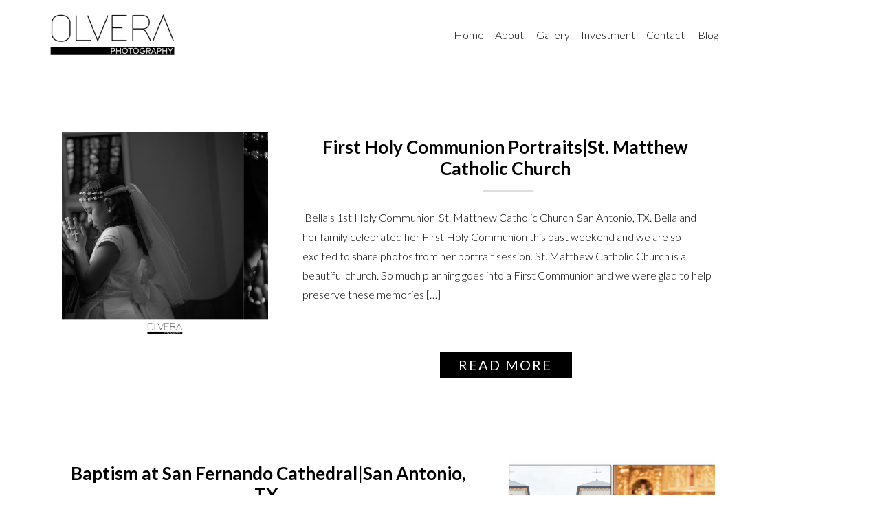

--- FILE ---
content_type: text/html; charset=UTF-8
request_url: https://olvera-photo.com/tag/church/
body_size: 13988
content:
<!DOCTYPE html>
<html lang="en-US" class="d">
<head>
<link rel="stylesheet" type="text/css" href="//lib.showit.co/engine/2.6.1/showit.css" />
<meta name='robots' content='index, follow, max-image-preview:large, max-snippet:-1, max-video-preview:-1' />

	<!-- This site is optimized with the Yoast SEO plugin v26.3 - https://yoast.com/wordpress/plugins/seo/ -->
	<title>Church Archives - Olvera Photography - San Antonio Photographer</title>
	<link rel="canonical" href="https://olvera-photo.com/tag/church/" />
	<meta property="og:locale" content="en_US" />
	<meta property="og:type" content="article" />
	<meta property="og:title" content="Church Archives - Olvera Photography - San Antonio Photographer" />
	<meta property="og:url" content="https://olvera-photo.com/tag/church/" />
	<meta property="og:site_name" content="Olvera Photography - San Antonio Photographer" />
	<meta property="og:image" content="https://olvera-photo.com/wp-content/uploads/2019/07/San-Antonio-High-School-Grauation-Portrait-9.jpg" />
	<meta property="og:image:width" content="1575" />
	<meta property="og:image:height" content="1050" />
	<meta property="og:image:type" content="image/jpeg" />
	<meta name="twitter:card" content="summary_large_image" />
	<script type="application/ld+json" class="yoast-schema-graph">{"@context":"https://schema.org","@graph":[{"@type":"CollectionPage","@id":"https://olvera-photo.com/tag/church/","url":"https://olvera-photo.com/tag/church/","name":"Church Archives - Olvera Photography - San Antonio Photographer","isPartOf":{"@id":"https://olvera-photo.com/#website"},"primaryImageOfPage":{"@id":"https://olvera-photo.com/tag/church/#primaryimage"},"image":{"@id":"https://olvera-photo.com/tag/church/#primaryimage"},"thumbnailUrl":"https://olvera-photo.com/wp-content/uploads/ngg_featured/Communion_portraits_st_matthew_church_san_antonio_tx_olvera-photography-4.jpg","breadcrumb":{"@id":"https://olvera-photo.com/tag/church/#breadcrumb"},"inLanguage":"en-US"},{"@type":"ImageObject","inLanguage":"en-US","@id":"https://olvera-photo.com/tag/church/#primaryimage","url":"https://olvera-photo.com/wp-content/uploads/ngg_featured/Communion_portraits_st_matthew_church_san_antonio_tx_olvera-photography-4.jpg","contentUrl":"https://olvera-photo.com/wp-content/uploads/ngg_featured/Communion_portraits_st_matthew_church_san_antonio_tx_olvera-photography-4.jpg","width":2048,"height":1036},{"@type":"BreadcrumbList","@id":"https://olvera-photo.com/tag/church/#breadcrumb","itemListElement":[{"@type":"ListItem","position":1,"name":"Home","item":"https://olvera-photo.com/"},{"@type":"ListItem","position":2,"name":"Church"}]},{"@type":"WebSite","@id":"https://olvera-photo.com/#website","url":"https://olvera-photo.com/","name":"Olvera Photography - San Antonio Photographer","description":"San Antonio Wedding, Senior and Family Photographer","publisher":{"@id":"https://olvera-photo.com/#organization"},"potentialAction":[{"@type":"SearchAction","target":{"@type":"EntryPoint","urlTemplate":"https://olvera-photo.com/?s={search_term_string}"},"query-input":{"@type":"PropertyValueSpecification","valueRequired":true,"valueName":"search_term_string"}}],"inLanguage":"en-US"},{"@type":"Organization","@id":"https://olvera-photo.com/#organization","name":"Olvera Photography","url":"https://olvera-photo.com/","logo":{"@type":"ImageObject","inLanguage":"en-US","@id":"https://olvera-photo.com/#/schema/logo/image/","url":"https://olvera-photo.com/wp-content/uploads/2017/09/OlveraLogo_Rev_FB-ProfPic.jpg","contentUrl":"https://olvera-photo.com/wp-content/uploads/2017/09/OlveraLogo_Rev_FB-ProfPic.jpg","width":300,"height":300,"caption":"Olvera Photography"},"image":{"@id":"https://olvera-photo.com/#/schema/logo/image/"},"sameAs":["https://www.facebook.com/pages/Olvera-Photography/","https://instagram.com/olveraphotography","https://www.pinterest.com/olveraphotosa/","https://www.youtube.com/channel/UCYeqyxvEutqDQwU9BAZjl1g"]}]}</script>
	<!-- / Yoast SEO plugin. -->


<link rel="alternate" type="application/rss+xml" title="Olvera Photography - San Antonio Photographer &raquo; Feed" href="https://olvera-photo.com/feed/" />
<link rel="alternate" type="application/rss+xml" title="Olvera Photography - San Antonio Photographer &raquo; Comments Feed" href="https://olvera-photo.com/comments/feed/" />
<link rel="alternate" type="application/rss+xml" title="Olvera Photography - San Antonio Photographer &raquo; Church Tag Feed" href="https://olvera-photo.com/tag/church/feed/" />
		<!-- This site uses the Google Analytics by ExactMetrics plugin v8.9.0 - Using Analytics tracking - https://www.exactmetrics.com/ -->
		<!-- Note: ExactMetrics is not currently configured on this site. The site owner needs to authenticate with Google Analytics in the ExactMetrics settings panel. -->
					<!-- No tracking code set -->
				<!-- / Google Analytics by ExactMetrics -->
		<script type="text/javascript">
/* <![CDATA[ */
window._wpemojiSettings = {"baseUrl":"https:\/\/s.w.org\/images\/core\/emoji\/16.0.1\/72x72\/","ext":".png","svgUrl":"https:\/\/s.w.org\/images\/core\/emoji\/16.0.1\/svg\/","svgExt":".svg","source":{"concatemoji":"https:\/\/olvera-photo.com\/wp-includes\/js\/wp-emoji-release.min.js?ver=6.8.3"}};
/*! This file is auto-generated */
!function(s,n){var o,i,e;function c(e){try{var t={supportTests:e,timestamp:(new Date).valueOf()};sessionStorage.setItem(o,JSON.stringify(t))}catch(e){}}function p(e,t,n){e.clearRect(0,0,e.canvas.width,e.canvas.height),e.fillText(t,0,0);var t=new Uint32Array(e.getImageData(0,0,e.canvas.width,e.canvas.height).data),a=(e.clearRect(0,0,e.canvas.width,e.canvas.height),e.fillText(n,0,0),new Uint32Array(e.getImageData(0,0,e.canvas.width,e.canvas.height).data));return t.every(function(e,t){return e===a[t]})}function u(e,t){e.clearRect(0,0,e.canvas.width,e.canvas.height),e.fillText(t,0,0);for(var n=e.getImageData(16,16,1,1),a=0;a<n.data.length;a++)if(0!==n.data[a])return!1;return!0}function f(e,t,n,a){switch(t){case"flag":return n(e,"\ud83c\udff3\ufe0f\u200d\u26a7\ufe0f","\ud83c\udff3\ufe0f\u200b\u26a7\ufe0f")?!1:!n(e,"\ud83c\udde8\ud83c\uddf6","\ud83c\udde8\u200b\ud83c\uddf6")&&!n(e,"\ud83c\udff4\udb40\udc67\udb40\udc62\udb40\udc65\udb40\udc6e\udb40\udc67\udb40\udc7f","\ud83c\udff4\u200b\udb40\udc67\u200b\udb40\udc62\u200b\udb40\udc65\u200b\udb40\udc6e\u200b\udb40\udc67\u200b\udb40\udc7f");case"emoji":return!a(e,"\ud83e\udedf")}return!1}function g(e,t,n,a){var r="undefined"!=typeof WorkerGlobalScope&&self instanceof WorkerGlobalScope?new OffscreenCanvas(300,150):s.createElement("canvas"),o=r.getContext("2d",{willReadFrequently:!0}),i=(o.textBaseline="top",o.font="600 32px Arial",{});return e.forEach(function(e){i[e]=t(o,e,n,a)}),i}function t(e){var t=s.createElement("script");t.src=e,t.defer=!0,s.head.appendChild(t)}"undefined"!=typeof Promise&&(o="wpEmojiSettingsSupports",i=["flag","emoji"],n.supports={everything:!0,everythingExceptFlag:!0},e=new Promise(function(e){s.addEventListener("DOMContentLoaded",e,{once:!0})}),new Promise(function(t){var n=function(){try{var e=JSON.parse(sessionStorage.getItem(o));if("object"==typeof e&&"number"==typeof e.timestamp&&(new Date).valueOf()<e.timestamp+604800&&"object"==typeof e.supportTests)return e.supportTests}catch(e){}return null}();if(!n){if("undefined"!=typeof Worker&&"undefined"!=typeof OffscreenCanvas&&"undefined"!=typeof URL&&URL.createObjectURL&&"undefined"!=typeof Blob)try{var e="postMessage("+g.toString()+"("+[JSON.stringify(i),f.toString(),p.toString(),u.toString()].join(",")+"));",a=new Blob([e],{type:"text/javascript"}),r=new Worker(URL.createObjectURL(a),{name:"wpTestEmojiSupports"});return void(r.onmessage=function(e){c(n=e.data),r.terminate(),t(n)})}catch(e){}c(n=g(i,f,p,u))}t(n)}).then(function(e){for(var t in e)n.supports[t]=e[t],n.supports.everything=n.supports.everything&&n.supports[t],"flag"!==t&&(n.supports.everythingExceptFlag=n.supports.everythingExceptFlag&&n.supports[t]);n.supports.everythingExceptFlag=n.supports.everythingExceptFlag&&!n.supports.flag,n.DOMReady=!1,n.readyCallback=function(){n.DOMReady=!0}}).then(function(){return e}).then(function(){var e;n.supports.everything||(n.readyCallback(),(e=n.source||{}).concatemoji?t(e.concatemoji):e.wpemoji&&e.twemoji&&(t(e.twemoji),t(e.wpemoji)))}))}((window,document),window._wpemojiSettings);
/* ]]> */
</script>
<style id='wp-emoji-styles-inline-css' type='text/css'>

	img.wp-smiley, img.emoji {
		display: inline !important;
		border: none !important;
		box-shadow: none !important;
		height: 1em !important;
		width: 1em !important;
		margin: 0 0.07em !important;
		vertical-align: -0.1em !important;
		background: none !important;
		padding: 0 !important;
	}
</style>
<link rel='stylesheet' id='wp-block-library-css' href='https://olvera-photo.com/wp-includes/css/dist/block-library/style.min.css?ver=6.8.3' type='text/css' media='all' />
<style id='classic-theme-styles-inline-css' type='text/css'>
/*! This file is auto-generated */
.wp-block-button__link{color:#fff;background-color:#32373c;border-radius:9999px;box-shadow:none;text-decoration:none;padding:calc(.667em + 2px) calc(1.333em + 2px);font-size:1.125em}.wp-block-file__button{background:#32373c;color:#fff;text-decoration:none}
</style>
<style id='global-styles-inline-css' type='text/css'>
:root{--wp--preset--aspect-ratio--square: 1;--wp--preset--aspect-ratio--4-3: 4/3;--wp--preset--aspect-ratio--3-4: 3/4;--wp--preset--aspect-ratio--3-2: 3/2;--wp--preset--aspect-ratio--2-3: 2/3;--wp--preset--aspect-ratio--16-9: 16/9;--wp--preset--aspect-ratio--9-16: 9/16;--wp--preset--color--black: #000000;--wp--preset--color--cyan-bluish-gray: #abb8c3;--wp--preset--color--white: #ffffff;--wp--preset--color--pale-pink: #f78da7;--wp--preset--color--vivid-red: #cf2e2e;--wp--preset--color--luminous-vivid-orange: #ff6900;--wp--preset--color--luminous-vivid-amber: #fcb900;--wp--preset--color--light-green-cyan: #7bdcb5;--wp--preset--color--vivid-green-cyan: #00d084;--wp--preset--color--pale-cyan-blue: #8ed1fc;--wp--preset--color--vivid-cyan-blue: #0693e3;--wp--preset--color--vivid-purple: #9b51e0;--wp--preset--gradient--vivid-cyan-blue-to-vivid-purple: linear-gradient(135deg,rgba(6,147,227,1) 0%,rgb(155,81,224) 100%);--wp--preset--gradient--light-green-cyan-to-vivid-green-cyan: linear-gradient(135deg,rgb(122,220,180) 0%,rgb(0,208,130) 100%);--wp--preset--gradient--luminous-vivid-amber-to-luminous-vivid-orange: linear-gradient(135deg,rgba(252,185,0,1) 0%,rgba(255,105,0,1) 100%);--wp--preset--gradient--luminous-vivid-orange-to-vivid-red: linear-gradient(135deg,rgba(255,105,0,1) 0%,rgb(207,46,46) 100%);--wp--preset--gradient--very-light-gray-to-cyan-bluish-gray: linear-gradient(135deg,rgb(238,238,238) 0%,rgb(169,184,195) 100%);--wp--preset--gradient--cool-to-warm-spectrum: linear-gradient(135deg,rgb(74,234,220) 0%,rgb(151,120,209) 20%,rgb(207,42,186) 40%,rgb(238,44,130) 60%,rgb(251,105,98) 80%,rgb(254,248,76) 100%);--wp--preset--gradient--blush-light-purple: linear-gradient(135deg,rgb(255,206,236) 0%,rgb(152,150,240) 100%);--wp--preset--gradient--blush-bordeaux: linear-gradient(135deg,rgb(254,205,165) 0%,rgb(254,45,45) 50%,rgb(107,0,62) 100%);--wp--preset--gradient--luminous-dusk: linear-gradient(135deg,rgb(255,203,112) 0%,rgb(199,81,192) 50%,rgb(65,88,208) 100%);--wp--preset--gradient--pale-ocean: linear-gradient(135deg,rgb(255,245,203) 0%,rgb(182,227,212) 50%,rgb(51,167,181) 100%);--wp--preset--gradient--electric-grass: linear-gradient(135deg,rgb(202,248,128) 0%,rgb(113,206,126) 100%);--wp--preset--gradient--midnight: linear-gradient(135deg,rgb(2,3,129) 0%,rgb(40,116,252) 100%);--wp--preset--font-size--small: 13px;--wp--preset--font-size--medium: 20px;--wp--preset--font-size--large: 36px;--wp--preset--font-size--x-large: 42px;--wp--preset--spacing--20: 0.44rem;--wp--preset--spacing--30: 0.67rem;--wp--preset--spacing--40: 1rem;--wp--preset--spacing--50: 1.5rem;--wp--preset--spacing--60: 2.25rem;--wp--preset--spacing--70: 3.38rem;--wp--preset--spacing--80: 5.06rem;--wp--preset--shadow--natural: 6px 6px 9px rgba(0, 0, 0, 0.2);--wp--preset--shadow--deep: 12px 12px 50px rgba(0, 0, 0, 0.4);--wp--preset--shadow--sharp: 6px 6px 0px rgba(0, 0, 0, 0.2);--wp--preset--shadow--outlined: 6px 6px 0px -3px rgba(255, 255, 255, 1), 6px 6px rgba(0, 0, 0, 1);--wp--preset--shadow--crisp: 6px 6px 0px rgba(0, 0, 0, 1);}:where(.is-layout-flex){gap: 0.5em;}:where(.is-layout-grid){gap: 0.5em;}body .is-layout-flex{display: flex;}.is-layout-flex{flex-wrap: wrap;align-items: center;}.is-layout-flex > :is(*, div){margin: 0;}body .is-layout-grid{display: grid;}.is-layout-grid > :is(*, div){margin: 0;}:where(.wp-block-columns.is-layout-flex){gap: 2em;}:where(.wp-block-columns.is-layout-grid){gap: 2em;}:where(.wp-block-post-template.is-layout-flex){gap: 1.25em;}:where(.wp-block-post-template.is-layout-grid){gap: 1.25em;}.has-black-color{color: var(--wp--preset--color--black) !important;}.has-cyan-bluish-gray-color{color: var(--wp--preset--color--cyan-bluish-gray) !important;}.has-white-color{color: var(--wp--preset--color--white) !important;}.has-pale-pink-color{color: var(--wp--preset--color--pale-pink) !important;}.has-vivid-red-color{color: var(--wp--preset--color--vivid-red) !important;}.has-luminous-vivid-orange-color{color: var(--wp--preset--color--luminous-vivid-orange) !important;}.has-luminous-vivid-amber-color{color: var(--wp--preset--color--luminous-vivid-amber) !important;}.has-light-green-cyan-color{color: var(--wp--preset--color--light-green-cyan) !important;}.has-vivid-green-cyan-color{color: var(--wp--preset--color--vivid-green-cyan) !important;}.has-pale-cyan-blue-color{color: var(--wp--preset--color--pale-cyan-blue) !important;}.has-vivid-cyan-blue-color{color: var(--wp--preset--color--vivid-cyan-blue) !important;}.has-vivid-purple-color{color: var(--wp--preset--color--vivid-purple) !important;}.has-black-background-color{background-color: var(--wp--preset--color--black) !important;}.has-cyan-bluish-gray-background-color{background-color: var(--wp--preset--color--cyan-bluish-gray) !important;}.has-white-background-color{background-color: var(--wp--preset--color--white) !important;}.has-pale-pink-background-color{background-color: var(--wp--preset--color--pale-pink) !important;}.has-vivid-red-background-color{background-color: var(--wp--preset--color--vivid-red) !important;}.has-luminous-vivid-orange-background-color{background-color: var(--wp--preset--color--luminous-vivid-orange) !important;}.has-luminous-vivid-amber-background-color{background-color: var(--wp--preset--color--luminous-vivid-amber) !important;}.has-light-green-cyan-background-color{background-color: var(--wp--preset--color--light-green-cyan) !important;}.has-vivid-green-cyan-background-color{background-color: var(--wp--preset--color--vivid-green-cyan) !important;}.has-pale-cyan-blue-background-color{background-color: var(--wp--preset--color--pale-cyan-blue) !important;}.has-vivid-cyan-blue-background-color{background-color: var(--wp--preset--color--vivid-cyan-blue) !important;}.has-vivid-purple-background-color{background-color: var(--wp--preset--color--vivid-purple) !important;}.has-black-border-color{border-color: var(--wp--preset--color--black) !important;}.has-cyan-bluish-gray-border-color{border-color: var(--wp--preset--color--cyan-bluish-gray) !important;}.has-white-border-color{border-color: var(--wp--preset--color--white) !important;}.has-pale-pink-border-color{border-color: var(--wp--preset--color--pale-pink) !important;}.has-vivid-red-border-color{border-color: var(--wp--preset--color--vivid-red) !important;}.has-luminous-vivid-orange-border-color{border-color: var(--wp--preset--color--luminous-vivid-orange) !important;}.has-luminous-vivid-amber-border-color{border-color: var(--wp--preset--color--luminous-vivid-amber) !important;}.has-light-green-cyan-border-color{border-color: var(--wp--preset--color--light-green-cyan) !important;}.has-vivid-green-cyan-border-color{border-color: var(--wp--preset--color--vivid-green-cyan) !important;}.has-pale-cyan-blue-border-color{border-color: var(--wp--preset--color--pale-cyan-blue) !important;}.has-vivid-cyan-blue-border-color{border-color: var(--wp--preset--color--vivid-cyan-blue) !important;}.has-vivid-purple-border-color{border-color: var(--wp--preset--color--vivid-purple) !important;}.has-vivid-cyan-blue-to-vivid-purple-gradient-background{background: var(--wp--preset--gradient--vivid-cyan-blue-to-vivid-purple) !important;}.has-light-green-cyan-to-vivid-green-cyan-gradient-background{background: var(--wp--preset--gradient--light-green-cyan-to-vivid-green-cyan) !important;}.has-luminous-vivid-amber-to-luminous-vivid-orange-gradient-background{background: var(--wp--preset--gradient--luminous-vivid-amber-to-luminous-vivid-orange) !important;}.has-luminous-vivid-orange-to-vivid-red-gradient-background{background: var(--wp--preset--gradient--luminous-vivid-orange-to-vivid-red) !important;}.has-very-light-gray-to-cyan-bluish-gray-gradient-background{background: var(--wp--preset--gradient--very-light-gray-to-cyan-bluish-gray) !important;}.has-cool-to-warm-spectrum-gradient-background{background: var(--wp--preset--gradient--cool-to-warm-spectrum) !important;}.has-blush-light-purple-gradient-background{background: var(--wp--preset--gradient--blush-light-purple) !important;}.has-blush-bordeaux-gradient-background{background: var(--wp--preset--gradient--blush-bordeaux) !important;}.has-luminous-dusk-gradient-background{background: var(--wp--preset--gradient--luminous-dusk) !important;}.has-pale-ocean-gradient-background{background: var(--wp--preset--gradient--pale-ocean) !important;}.has-electric-grass-gradient-background{background: var(--wp--preset--gradient--electric-grass) !important;}.has-midnight-gradient-background{background: var(--wp--preset--gradient--midnight) !important;}.has-small-font-size{font-size: var(--wp--preset--font-size--small) !important;}.has-medium-font-size{font-size: var(--wp--preset--font-size--medium) !important;}.has-large-font-size{font-size: var(--wp--preset--font-size--large) !important;}.has-x-large-font-size{font-size: var(--wp--preset--font-size--x-large) !important;}
:where(.wp-block-post-template.is-layout-flex){gap: 1.25em;}:where(.wp-block-post-template.is-layout-grid){gap: 1.25em;}
:where(.wp-block-columns.is-layout-flex){gap: 2em;}:where(.wp-block-columns.is-layout-grid){gap: 2em;}
:root :where(.wp-block-pullquote){font-size: 1.5em;line-height: 1.6;}
</style>
<link rel='stylesheet' id='pub-style-css' href='https://olvera-photo.com/wp-content/themes/showit/pubs/a2a_nrjzqn-pwblnwypnvw/20251103185626Skp8qy3/assets/pub.css?ver=1762196193' type='text/css' media='all' />
<script type="text/javascript" src="https://olvera-photo.com/wp-includes/js/jquery/jquery.min.js?ver=3.7.1" id="jquery-core-js"></script>
<script type="text/javascript" id="jquery-core-js-after">
/* <![CDATA[ */
$ = jQuery;
/* ]]> */
</script>
<script type="text/javascript" src="https://olvera-photo.com/wp-content/themes/showit/pubs/a2a_nrjzqn-pwblnwypnvw/20251103185626Skp8qy3/assets/pub.js?ver=1762196193" id="pub-script-js"></script>
<link rel="https://api.w.org/" href="https://olvera-photo.com/wp-json/" /><link rel="alternate" title="JSON" type="application/json" href="https://olvera-photo.com/wp-json/wp/v2/tags/518" /><link rel="EditURI" type="application/rsd+xml" title="RSD" href="https://olvera-photo.com/xmlrpc.php?rsd" />
<link rel="icon" href="https://olvera-photo.com/wp-content/uploads/2017/09/OlveraLogo_Rev_FB-ProfPic-150x150.jpg" sizes="32x32" />
<link rel="icon" href="https://olvera-photo.com/wp-content/uploads/2017/09/OlveraLogo_Rev_FB-ProfPic-300x300.jpg" sizes="192x192" />
<link rel="apple-touch-icon" href="https://olvera-photo.com/wp-content/uploads/2017/09/OlveraLogo_Rev_FB-ProfPic-300x300.jpg" />
<meta name="msapplication-TileImage" content="https://olvera-photo.com/wp-content/uploads/2017/09/OlveraLogo_Rev_FB-ProfPic-300x300.jpg" />

<meta charset="UTF-8" />
<meta name="viewport" content="width=device-width, initial-scale=1" />
<link rel="preconnect" href="https://static.showit.co" />

<link rel="preconnect" href="https://fonts.googleapis.com">
<link rel="preconnect" href="https://fonts.gstatic.com" crossorigin>
<link href="https://fonts.googleapis.com/css?family=Lato:300|Lato:regular|Lato:700|Bodoni+Moda:regular" rel="stylesheet" type="text/css"/>
<script id="init_data" type="application/json">
{"mobile":{"w":320},"desktop":{"w":1200,"defaultTrIn":{"type":"fade"},"defaultTrOut":{"type":"fade"},"bgFillType":"color","bgColor":"#000000:0"},"sid":"a2a_nrjzqn-pwblnwypnvw","break":768,"assetURL":"//static.showit.co","contactFormId":"250794/393575","cfAction":"aHR0cHM6Ly9jbGllbnRzZXJ2aWNlLnNob3dpdC5jby9jb250YWN0Zm9ybQ==","sgAction":"aHR0cHM6Ly9jbGllbnRzZXJ2aWNlLnNob3dpdC5jby9zb2NpYWxncmlk","blockData":[{"slug":"header","visible":"a","states":[{"d":{"bgFillType":"color","bgMediaType":"none"},"m":{"bgFillType":"color","bgMediaType":"none"},"slug":"view-1"},{"d":{"bgFillType":"color","bgMediaType":"none"},"m":{"bgFillType":"color","bgMediaType":"none"},"slug":"view-2"}],"d":{"h":100,"w":1200,"locking":{"offset":0,"scrollOffset":1,"side":"st"},"stateTrIn":{"type":"fade"},"bgFillType":"color","bgColor":"colors-7","bgMediaType":"none"},"m":{"h":60,"w":320,"locking":{"side":"st","scrollOffset":1},"stateTrIn":{"type":"fade"},"bgFillType":"color","bgColor":"colors-7","bgMediaType":"none"},"stateTrans":[{"d":{"in":{"cl":"fadeIn","d":"0.5","dl":"0","od":"fadeIn"}},"m":{"in":{"cl":"fadeIn","d":"0.5","dl":"0","od":"fadeIn"}}},{"d":{"in":{"cl":"fadeIn","d":"0.5","dl":"0","od":"fadeIn"}},"m":{"in":{"cl":"fadeIn","d":"0.5","dl":"0","od":"fadeIn"}}}]},{"slug":"post-layout-1","visible":"a","states":[],"d":{"h":475,"w":1200,"locking":{"offset":100},"nature":"dH","bgFillType":"color","bgColor":"#FFFFFF","bgMediaType":"none"},"m":{"h":455,"w":320,"nature":"dH","bgFillType":"color","bgColor":"#FFFFFF","bgMediaType":"none"}},{"slug":"post-layout-2","visible":"a","states":[],"d":{"h":475,"w":1200,"locking":{"offset":100},"nature":"dH","bgFillType":"color","bgColor":"#FFFFFF","bgMediaType":"none"},"m":{"h":469,"w":320,"nature":"dH","bgFillType":"color","bgColor":"#FFFFFF","bgMediaType":"none"}},{"slug":"end-post-loop","visible":"a","states":[],"d":{"h":1,"w":1200,"bgFillType":"color","bgColor":"#FFFFFF","bgMediaType":"none"},"m":{"h":1,"w":320,"bgFillType":"color","bgColor":"#FFFFFF","bgMediaType":"none"}},{"slug":"pagination","visible":"a","states":[],"d":{"h":125,"w":1200,"nature":"dH","bgFillType":"color","bgColor":"#FFFFFF","bgMediaType":"none"},"m":{"h":81,"w":320,"nature":"dH","bgFillType":"color","bgColor":"#FFFFFF","bgMediaType":"none"}},{"slug":"footer","visible":"a","states":[],"d":{"h":210,"w":1200,"bgFillType":"color","bgColor":"colors-7","bgMediaType":"none"},"m":{"h":200,"w":320,"bgFillType":"color","bgColor":"colors-7","bgMediaType":"none"}},{"slug":"mobile-nav","visible":"m","states":[{"d":{"bgFillType":"color","bgMediaType":"none"},"m":{"bgFillType":"color","bgMediaType":"none"},"slug":"view-1"},{"d":{"bgFillType":"color","bgMediaType":"none"},"m":{"bgFillType":"color","bgMediaType":"none"},"slug":"view-1-1"}],"d":{"h":200,"w":1200,"bgFillType":"color","bgColor":"colors-7","bgMediaType":"none"},"m":{"h":600,"w":320,"locking":{"side":"t"},"bgFillType":"color","bgColor":"colors-7:90","bgMediaType":"none"},"stateTrans":[{},{}]}],"elementData":[{"type":"text","visible":"d","id":"header_view-1_0","blockId":"header","m":{"x":53,"y":41,"w":83,"h":21,"a":0},"d":{"x":935,"y":37,"w":35,"h":26,"a":0,"lockH":"r"}},{"type":"text","visible":"d","id":"header_view-1_1","blockId":"header","m":{"x":53,"y":41,"w":83,"h":21,"a":0},"d":{"x":860,"y":37,"w":60,"h":26,"a":0,"lockH":"r"}},{"type":"text","visible":"d","id":"header_view-1_2","blockId":"header","m":{"x":53,"y":41,"w":83,"h":21,"a":0},"d":{"x":700,"y":37,"w":50,"h":26,"a":0,"lockH":"r"}},{"type":"text","visible":"d","id":"header_view-1_3","blockId":"header","m":{"x":73,"y":61,"w":83,"h":21,"a":0},"d":{"x":765,"y":37,"w":80,"h":26,"a":0,"lockH":"r"}},{"type":"text","visible":"d","id":"header_view-1_4","blockId":"header","m":{"x":53,"y":41,"w":83,"h":21,"a":0},"d":{"x":640,"y":37,"w":45,"h":26,"a":0,"lockH":"r"}},{"type":"text","visible":"d","id":"header_view-1_5","blockId":"header","m":{"x":53,"y":41,"w":83,"h":21,"a":0},"d":{"x":580,"y":37,"w":45,"h":26,"a":0,"lockH":"r"}},{"type":"icon","visible":"m","id":"header_view-1_6","blockId":"header","m":{"x":265,"y":12,"w":37,"h":37,"a":0},"d":{"x":1161,"y":37,"w":35,"h":35,"a":0},"pc":[{"type":"show","block":"mobile-nav"}]},{"type":"graphic","visible":"a","id":"header_view-1_7","blockId":"header","m":{"x":12,"y":9,"w":84,"h":51,"a":0},"d":{"x":58,"y":21,"w":211,"h":59,"a":0,"lockH":"l"},"c":{"key":"ROmbQSL_Tzm4RO7gketN-g/250794/you_tube_-_olvera_finallogo.png","aspect_ratio":1}},{"type":"text","visible":"d","id":"header_view-2_0","blockId":"header","m":{"x":53,"y":41,"w":83,"h":21,"a":0},"d":{"x":940,"y":37,"w":38,"h":26,"a":0,"lockH":"r"}},{"type":"text","visible":"d","id":"header_view-2_1","blockId":"header","m":{"x":53,"y":41,"w":83,"h":21,"a":0},"d":{"x":860,"y":37,"w":65,"h":26,"a":0,"lockH":"r"}},{"type":"text","visible":"d","id":"header_view-2_2","blockId":"header","m":{"x":63,"y":51,"w":83,"h":21,"a":0},"d":{"x":765,"y":37,"w":80,"h":26,"a":0,"lockH":"r"}},{"type":"text","visible":"d","id":"header_view-2_3","blockId":"header","m":{"x":53,"y":41,"w":83,"h":21,"a":0},"d":{"x":700,"y":37,"w":50,"h":26,"a":0,"lockH":"r"}},{"type":"text","visible":"d","id":"header_view-2_4","blockId":"header","m":{"x":53,"y":41,"w":83,"h":21,"a":0},"d":{"x":640,"y":37,"w":45,"h":26,"a":0,"lockH":"r"}},{"type":"text","visible":"d","id":"header_view-2_5","blockId":"header","m":{"x":53,"y":41,"w":83,"h":21,"a":0},"d":{"x":580,"y":37,"w":45,"h":26,"a":0,"lockH":"r"}},{"type":"icon","visible":"m","id":"header_view-2_6","blockId":"header","m":{"x":265,"y":12,"w":37,"h":37,"a":0},"d":{"x":1161,"y":37,"w":35,"h":35,"a":0},"pc":[{"type":"show","block":"mobile-nav"}]},{"type":"graphic","visible":"a","id":"header_view-2_7","blockId":"header","m":{"x":12,"y":9,"w":84,"h":51,"a":0},"d":{"x":194,"y":8,"w":211,"h":59,"a":0,"lockH":"l"},"c":{"key":"ROmbQSL_Tzm4RO7gketN-g/250794/you_tube_-_olvera_finallogo.png","aspect_ratio":1}},{"type":"simple","visible":"a","id":"header_view-2_8","blockId":"header","m":{"x":48,"y":9,"w":224,"h":42,"a":0},"d":{"x":710,"y":63,"w":95,"h":144,"a":0,"lockH":"r"}},{"type":"text","visible":"a","id":"header_view-2_9","blockId":"header","m":{"x":103,"y":20,"w":113.39999999999999,"h":21,"a":0},"d":{"x":720,"y":76,"w":113,"h":21,"a":0,"lockH":"r"}},{"type":"text","visible":"a","id":"header_view-2_10","blockId":"header","m":{"x":103,"y":20,"w":113.39999999999999,"h":21,"a":0},"d":{"x":720,"y":109,"w":113,"h":21,"a":0,"lockH":"r"}},{"type":"text","visible":"a","id":"header_view-2_11","blockId":"header","m":{"x":103,"y":20,"w":113.39999999999999,"h":21,"a":0},"d":{"x":720,"y":141,"w":113,"h":21,"a":0,"lockH":"r"}},{"type":"text","visible":"a","id":"header_view-2_12","blockId":"header","m":{"x":103,"y":20,"w":113.39999999999999,"h":21,"a":0},"d":{"x":720,"y":176,"w":113,"h":21,"a":0,"lockH":"r"}},{"type":"simple","visible":"a","id":"post-layout-1_0","blockId":"post-layout-1","m":{"x":103,"y":399,"w":115,"h":36,"a":0},"d":{"x":600,"y":413,"w":192,"h":38,"a":0}},{"type":"text","visible":"a","id":"post-layout-1_1","blockId":"post-layout-1","m":{"x":105,"y":406,"w":111,"h":27,"a":0},"d":{"x":550,"y":413,"w":289,"h":55,"a":0}},{"type":"line","visible":"a","id":"post-layout-1_2","blockId":"post-layout-1","m":{"x":142,"y":341,"w":37,"h":3,"a":0},"d":{"x":663,"y":176,"w":74,"h":3,"a":0}},{"type":"text","visible":"d","id":"post-layout-1_3","blockId":"post-layout-1","m":{"x":20,"y":-22,"w":280,"h":169,"a":0},"d":{"x":400,"y":203,"w":600,"h":173,"a":0}},{"type":"text","visible":"a","id":"post-layout-1_4","blockId":"post-layout-1","m":{"x":20,"y":237,"w":280,"h":100,"a":0},"d":{"x":389,"y":99,"w":611,"h":67,"a":0}},{"type":"graphic","visible":"a","id":"post-layout-1_5","blockId":"post-layout-1","m":{"x":0,"y":20,"w":320,"h":195,"a":0,"gs":{"p":105}},"d":{"x":50,"y":92,"w":300,"h":300,"a":0,"gs":{"t":"cover","p":105}},"c":{"key":"bYEquUw9Qs6EzMdCXV0VVQ/shared/benjaminrobyn-jespersen-438346-unsplash.jpg","aspect_ratio":0.67057}},{"type":"simple","visible":"a","id":"post-layout-2_0","blockId":"post-layout-2","m":{"x":103,"y":416,"w":115,"h":36,"a":0},"d":{"x":280,"y":413,"w":192,"h":38.002,"a":0}},{"type":"text","visible":"a","id":"post-layout-2_1","blockId":"post-layout-2","m":{"x":105,"y":423,"w":111,"h":27,"a":0},"d":{"x":280,"y":417,"w":192,"h":34,"a":0}},{"type":"line","visible":"a","id":"post-layout-2_2","blockId":"post-layout-2","m":{"x":142,"y":358,"w":37,"h":3,"a":0},"d":{"x":313,"y":191,"w":74,"h":3,"a":0}},{"type":"text","visible":"d","id":"post-layout-2_3","blockId":"post-layout-2","m":{"x":20,"y":-22,"w":280,"h":169,"a":0},"d":{"x":50,"y":220,"w":600,"h":173,"a":0}},{"type":"text","visible":"a","id":"post-layout-2_4","blockId":"post-layout-2","m":{"x":20,"y":237,"w":280,"h":100,"a":0},"d":{"x":50,"y":99,"w":600,"h":82,"a":0}},{"type":"graphic","visible":"a","id":"post-layout-2_5","blockId":"post-layout-2","m":{"x":0,"y":20,"w":320,"h":195,"a":0,"gs":{"p":105}},"d":{"x":700,"y":92,"w":300,"h":300,"a":0,"gs":{"t":"cover","p":105}},"c":{"key":"7YrxseHaTxamyVy0i-WZYA/shared/john-schnobrich-523549-unsplash.jpg","aspect_ratio":1.50021}},{"type":"text","visible":"a","id":"pagination_0","blockId":"pagination","m":{"x":177,"y":29,"w":123,"h":26,"a":0},"d":{"x":644,"y":32,"w":495.02,"h":29.002,"a":0}},{"type":"text","visible":"a","id":"pagination_1","blockId":"pagination","m":{"x":20,"y":29,"w":142,"h":22,"a":0},"d":{"x":50,"y":34,"w":527.021,"h":29.022,"a":0}},{"type":"text","visible":"a","id":"footer_0","blockId":"footer","m":{"x":69,"y":18,"w":182,"h":17,"a":0},"d":{"x":416,"y":29,"w":295,"h":25,"a":0}},{"type":"icon","visible":"a","id":"footer_1","blockId":"footer","m":{"x":77,"y":48,"w":30,"h":30,"a":0},"d":{"x":475,"y":59,"w":30,"h":30,"a":0}},{"type":"text","visible":"a","id":"footer_2","blockId":"footer","m":{"x":112,"y":48,"w":139,"h":21,"a":0},"d":{"x":521,"y":59,"w":189,"h":30,"a":0}},{"type":"icon","visible":"a","id":"footer_3","blockId":"footer","m":{"x":77,"y":86,"w":30,"h":30,"a":0},"d":{"x":475,"y":89,"w":30,"h":30,"a":0}},{"type":"text","visible":"a","id":"footer_4","blockId":"footer","m":{"x":107,"y":86,"w":113,"h":21,"a":0},"d":{"x":521,"y":89,"w":144,"h":32,"a":0}},{"type":"text","visible":"a","id":"footer_5","blockId":"footer","m":{"x":77,"y":122,"w":113,"h":21,"a":0},"d":{"x":521,"y":119,"w":164,"h":37,"a":0}},{"type":"icon","visible":"a","id":"footer_6","blockId":"footer","m":{"x":100,"y":154,"w":30,"h":30,"a":0},"d":{"x":501,"y":156,"w":40,"h":40,"a":0}},{"type":"icon","visible":"a","id":"footer_7","blockId":"footer","m":{"x":141,"y":154,"w":30,"h":30,"a":0},"d":{"x":543,"y":156,"w":40,"h":40,"a":0}},{"type":"simple","visible":"a","id":"mobile-nav_view-1_0","blockId":"mobile-nav","m":{"x":0,"y":0,"w":320,"h":61,"a":0},"d":{"x":488,"y":-110,"w":480,"h":80,"a":0}},{"type":"text","visible":"a","id":"mobile-nav_view-1_1","blockId":"mobile-nav","m":{"x":53,"y":280,"w":83,"h":25,"a":0},"d":{"x":1093,"y":84,"w":38,"h":26,"a":0},"pc":[{"type":"hide","block":"mobile-nav"}]},{"type":"text","visible":"a","id":"mobile-nav_view-1_2","blockId":"mobile-nav","m":{"x":53,"y":240,"w":83,"h":25,"a":0},"d":{"x":983,"y":84,"w":65,"h":26,"a":0},"pc":[{"type":"hide","block":"mobile-nav"}]},{"type":"text","visible":"a","id":"mobile-nav_view-1_3","blockId":"mobile-nav","m":{"x":53,"y":200,"w":83,"h":25,"a":0},"d":{"x":993,"y":94,"w":65,"h":26,"a":0},"pc":[{"type":"hide","block":"mobile-nav"}]},{"type":"text","visible":"a","id":"mobile-nav_view-1_4","blockId":"mobile-nav","m":{"x":53,"y":160,"w":56,"h":25,"a":0},"d":{"x":885,"y":84,"w":60,"h":26,"a":0},"pc":[{"type":"hide","block":"mobile-nav"}]},{"type":"text","visible":"a","id":"mobile-nav_view-1_5","blockId":"mobile-nav","m":{"x":53,"y":120,"w":83,"h":25,"a":0},"d":{"x":795,"y":84,"w":52,"h":26,"a":0},"pc":[{"type":"hide","block":"mobile-nav"}]},{"type":"text","visible":"a","id":"mobile-nav_view-1_6","blockId":"mobile-nav","m":{"x":53,"y":80,"w":45,"h":25,"a":0},"d":{"x":705,"y":84,"w":52,"h":26,"a":0},"pc":[{"type":"hide","block":"mobile-nav"}]},{"type":"icon","visible":"m","id":"mobile-nav_view-1_7","blockId":"mobile-nav","m":{"x":265,"y":12,"w":37,"h":37,"a":0},"d":{"x":1161,"y":37,"w":35,"h":35,"a":0},"pc":[{"type":"hide","block":"mobile-nav"}]},{"type":"graphic","visible":"a","id":"mobile-nav_view-1_8","blockId":"mobile-nav","m":{"x":17,"y":7,"w":112,"h":49,"a":0},"d":{"x":530,"y":30,"w":140,"h":140,"a":0},"c":{"key":"ROmbQSL_Tzm4RO7gketN-g/250794/you_tube_-_olvera_finallogo.png","aspect_ratio":1}},{"type":"icon","visible":"a","id":"mobile-nav_view-1_9","blockId":"mobile-nav","m":{"x":101,"y":165,"w":31,"h":25,"a":90},"d":{"x":550,"y":50,"w":100,"h":100,"a":0}},{"type":"simple","visible":"a","id":"mobile-nav_view-1-1_0","blockId":"mobile-nav","m":{"x":0,"y":0,"w":320,"h":61,"a":0},"d":{"x":488,"y":-110,"w":480,"h":80,"a":0}},{"type":"text","visible":"a","id":"mobile-nav_view-1-1_1","blockId":"mobile-nav","m":{"x":53,"y":400,"w":83,"h":25,"a":0},"d":{"x":1093,"y":84,"w":38,"h":26,"a":0},"pc":[{"type":"hide","block":"mobile-nav"}]},{"type":"text","visible":"a","id":"mobile-nav_view-1-1_2","blockId":"mobile-nav","m":{"x":53,"y":360,"w":83,"h":25,"a":0},"d":{"x":983,"y":84,"w":65,"h":26,"a":0},"pc":[{"type":"hide","block":"mobile-nav"}]},{"type":"text","visible":"a","id":"mobile-nav_view-1-1_3","blockId":"mobile-nav","m":{"x":53,"y":320,"w":83,"h":25,"a":0},"d":{"x":993,"y":94,"w":65,"h":26,"a":0},"pc":[{"type":"hide","block":"mobile-nav"}]},{"type":"text","visible":"a","id":"mobile-nav_view-1-1_4","blockId":"mobile-nav","m":{"x":53,"y":160,"w":56,"h":25,"a":0},"d":{"x":885,"y":84,"w":60,"h":26,"a":0},"pc":[{"type":"hide","block":"mobile-nav"}]},{"type":"text","visible":"a","id":"mobile-nav_view-1-1_5","blockId":"mobile-nav","m":{"x":53,"y":120,"w":83,"h":25,"a":0},"d":{"x":795,"y":84,"w":52,"h":26,"a":0},"pc":[{"type":"hide","block":"mobile-nav"}]},{"type":"text","visible":"a","id":"mobile-nav_view-1-1_6","blockId":"mobile-nav","m":{"x":53,"y":80,"w":83,"h":25,"a":0},"d":{"x":705,"y":84,"w":52,"h":26,"a":0},"pc":[{"type":"hide","block":"mobile-nav"}]},{"type":"icon","visible":"m","id":"mobile-nav_view-1-1_7","blockId":"mobile-nav","m":{"x":265,"y":12,"w":37,"h":37,"a":0},"d":{"x":1161,"y":37,"w":35,"h":35,"a":0},"pc":[{"type":"hide","block":"mobile-nav"}]},{"type":"graphic","visible":"a","id":"mobile-nav_view-1-1_8","blockId":"mobile-nav","m":{"x":17,"y":7,"w":112,"h":49,"a":0},"d":{"x":530,"y":30,"w":140,"h":140,"a":0},"c":{"key":"ROmbQSL_Tzm4RO7gketN-g/250794/you_tube_-_olvera_finallogo.png","aspect_ratio":1}},{"type":"icon","visible":"a","id":"mobile-nav_view-1-1_9","blockId":"mobile-nav","m":{"x":101,"y":164,"w":31,"h":25,"a":90},"d":{"x":550,"y":50,"w":100,"h":100,"a":0}},{"type":"text","visible":"a","id":"mobile-nav_view-1-1_10","blockId":"mobile-nav","m":{"x":95,"y":190,"w":113,"h":20,"a":0},"d":{"x":543,"y":90,"w":113.39999999999999,"h":21,"a":0}},{"type":"text","visible":"a","id":"mobile-nav_view-1-1_11","blockId":"mobile-nav","m":{"x":95,"y":220,"w":113,"h":21,"a":0},"d":{"x":543,"y":90,"w":113.39999999999999,"h":21,"a":0}},{"type":"text","visible":"a","id":"mobile-nav_view-1-1_12","blockId":"mobile-nav","m":{"x":95,"y":250,"w":113,"h":21,"a":0},"d":{"x":543,"y":90,"w":113.39999999999999,"h":21,"a":0}},{"type":"text","visible":"a","id":"mobile-nav_view-1-1_13","blockId":"mobile-nav","m":{"x":95,"y":280,"w":113,"h":21,"a":0},"d":{"x":543,"y":90,"w":113.39999999999999,"h":21,"a":0}}]}
</script>
<link
rel="stylesheet"
type="text/css"
href="https://cdnjs.cloudflare.com/ajax/libs/animate.css/3.4.0/animate.min.css"
/>


<script src="//lib.showit.co/engine/2.6.1/showit-lib.min.js"></script>
<script src="//lib.showit.co/engine/2.6.1/showit.min.js"></script>
<script>

function initPage(){

}
</script>

<style id="si-page-css">
html.m {background-color:rgba(0,0,0,0);}
html.d {background-color:rgba(0,0,0,0);}
.d .se:has(.st-primary) {border-radius:10px;box-shadow:none;opacity:1;overflow:hidden;}
.d .st-primary {padding:10px 14px 10px 14px;border-width:0px;border-color:rgba(0,0,0,1);background-color:rgba(0,0,0,1);background-image:none;border-radius:inherit;transition-duration:0.5s;}
.d .st-primary span {color:rgba(255,255,255,1);font-family:'Lato';font-weight:400;font-style:normal;font-size:20px;text-align:center;text-transform:uppercase;letter-spacing:0.1em;line-height:1.8;transition-duration:0.5s;}
.d .se:has(.st-primary:hover), .d .se:has(.trigger-child-hovers:hover .st-primary) {}
.d .st-primary.se-button:hover, .d .trigger-child-hovers:hover .st-primary.se-button {background-color:rgba(0,0,0,1);background-image:none;transition-property:background-color,background-image;}
.d .st-primary.se-button:hover span, .d .trigger-child-hovers:hover .st-primary.se-button span {}
.m .se:has(.st-primary) {border-radius:10px;box-shadow:none;opacity:1;overflow:hidden;}
.m .st-primary {padding:10px 14px 10px 14px;border-width:0px;border-color:rgba(0,0,0,1);background-color:rgba(0,0,0,1);background-image:none;border-radius:inherit;}
.m .st-primary span {color:rgba(255,255,255,1);font-family:'Lato';font-weight:400;font-style:normal;font-size:12px;text-align:center;text-transform:uppercase;letter-spacing:0.1em;line-height:1.8;}
.d .se:has(.st-secondary) {border-radius:10px;box-shadow:none;opacity:1;overflow:hidden;}
.d .st-secondary {padding:10px 14px 10px 14px;border-width:2px;border-color:rgba(0,0,0,1);background-color:rgba(0,0,0,0);background-image:none;border-radius:inherit;transition-duration:0.5s;}
.d .st-secondary span {color:rgba(0,0,0,1);font-family:'Lato';font-weight:400;font-style:normal;font-size:20px;text-align:center;text-transform:uppercase;letter-spacing:0.1em;line-height:1.8;transition-duration:0.5s;}
.d .se:has(.st-secondary:hover), .d .se:has(.trigger-child-hovers:hover .st-secondary) {}
.d .st-secondary.se-button:hover, .d .trigger-child-hovers:hover .st-secondary.se-button {border-color:rgba(0,0,0,0.7);background-color:rgba(0,0,0,0);background-image:none;transition-property:border-color,background-color,background-image;}
.d .st-secondary.se-button:hover span, .d .trigger-child-hovers:hover .st-secondary.se-button span {color:rgba(0,0,0,0.7);transition-property:color;}
.m .se:has(.st-secondary) {border-radius:10px;box-shadow:none;opacity:1;overflow:hidden;}
.m .st-secondary {padding:10px 14px 10px 14px;border-width:2px;border-color:rgba(0,0,0,1);background-color:rgba(0,0,0,0);background-image:none;border-radius:inherit;}
.m .st-secondary span {color:rgba(0,0,0,1);font-family:'Lato';font-weight:400;font-style:normal;font-size:12px;text-align:center;text-transform:uppercase;letter-spacing:0.1em;line-height:1.8;}
.d .st-d-title,.d .se-wpt h1 {color:rgba(0,0,0,1);line-height:1.2;letter-spacing:0em;font-size:36px;text-align:left;font-family:'Bodoni Moda';font-weight:400;font-style:normal;}
.d .se-wpt h1 {margin-bottom:30px;}
.d .st-d-title.se-rc a {color:rgba(0,0,0,1);}
.d .st-d-title.se-rc a:hover {text-decoration:underline;color:rgba(0,0,0,1);opacity:0.8;}
.m .st-m-title,.m .se-wpt h1 {color:rgba(0,0,0,1);line-height:1.2;letter-spacing:0em;font-size:36px;text-align:left;font-family:'Bodoni Moda';font-weight:400;font-style:normal;}
.m .se-wpt h1 {margin-bottom:20px;}
.m .st-m-title.se-rc a {color:rgba(0,0,0,1);}
.m .st-m-title.se-rc a:hover {text-decoration:underline;color:rgba(0,0,0,1);opacity:0.8;}
.d .st-d-heading,.d .se-wpt h2 {color:rgba(0,0,0,1);line-height:1.2;letter-spacing:0em;font-size:26px;text-align:center;font-family:'Lato';font-weight:700;font-style:normal;}
.d .se-wpt h2 {margin-bottom:24px;}
.d .st-d-heading.se-rc a {color:rgba(0,0,0,1);}
.d .st-d-heading.se-rc a:hover {text-decoration:underline;color:rgba(0,0,0,1);opacity:0.8;}
.m .st-m-heading,.m .se-wpt h2 {color:rgba(0,0,0,1);line-height:1.2;letter-spacing:0em;font-size:26px;text-align:center;font-family:'Lato';font-weight:700;font-style:normal;}
.m .se-wpt h2 {margin-bottom:20px;}
.m .st-m-heading.se-rc a {color:rgba(0,0,0,1);}
.m .st-m-heading.se-rc a:hover {text-decoration:underline;color:rgba(0,0,0,1);opacity:0.8;}
.d .st-d-subheading,.d .se-wpt h3 {color:rgba(0,0,0,1);text-transform:uppercase;line-height:1.8;letter-spacing:0.1em;font-size:20px;text-align:center;font-family:'Lato';font-weight:400;font-style:normal;}
.d .se-wpt h3 {margin-bottom:18px;}
.d .st-d-subheading.se-rc a {color:rgba(0,0,0,1);}
.d .st-d-subheading.se-rc a:hover {text-decoration:underline;color:rgba(0,0,0,1);opacity:0.8;}
.m .st-m-subheading,.m .se-wpt h3 {color:rgba(0,0,0,1);text-transform:uppercase;line-height:1.8;letter-spacing:0.1em;font-size:12px;text-align:center;font-family:'Lato';font-weight:400;font-style:normal;}
.m .se-wpt h3 {margin-bottom:18px;}
.m .st-m-subheading.se-rc a {color:rgba(0,0,0,1);}
.m .st-m-subheading.se-rc a:hover {text-decoration:underline;color:rgba(0,0,0,1);opacity:0.8;}
.d .st-d-paragraph {color:rgba(0,0,0,1);line-height:1.8;letter-spacing:0em;font-size:16px;text-align:justify;font-family:'Lato';font-weight:300;font-style:normal;}
.d .se-wpt p {margin-bottom:16px;}
.d .st-d-paragraph.se-rc a {color:rgba(0,0,0,1);}
.d .st-d-paragraph.se-rc a:hover {text-decoration:underline;color:rgba(0,0,0,1);opacity:0.8;}
.m .st-m-paragraph {color:rgba(0,0,0,1);line-height:1.8;letter-spacing:0em;font-size:16px;text-align:justify;font-family:'Lato';font-weight:300;font-style:normal;}
.m .se-wpt p {margin-bottom:16px;}
.m .st-m-paragraph.se-rc a {color:rgba(0,0,0,1);}
.m .st-m-paragraph.se-rc a:hover {text-decoration:underline;color:rgba(0,0,0,1);opacity:0.8;}
.sib-header {z-index:5;}
.m .sib-header {height:60px;}
.d .sib-header {height:100px;}
.m .sib-header .ss-bg {background-color:rgba(255,255,255,1);}
.d .sib-header .ss-bg {background-color:rgba(255,255,255,1);}
.m .sib-header .sis-header_view-1 {background-color:transparent;}
.d .sib-header .sis-header_view-1 {background-color:transparent;}
.d .sie-header_view-1_0 {left:935px;top:37px;width:35px;height:26px;}
.m .sie-header_view-1_0 {left:53px;top:41px;width:83px;height:21px;display:none;}
.d .sie-header_view-1_1 {left:860px;top:37px;width:60px;height:26px;}
.m .sie-header_view-1_1 {left:53px;top:41px;width:83px;height:21px;display:none;}
.d .sie-header_view-1_2 {left:700px;top:37px;width:50px;height:26px;}
.m .sie-header_view-1_2 {left:53px;top:41px;width:83px;height:21px;display:none;}
.d .sie-header_view-1_3 {left:765px;top:37px;width:80px;height:26px;}
.m .sie-header_view-1_3 {left:73px;top:61px;width:83px;height:21px;display:none;}
.d .sie-header_view-1_4 {left:640px;top:37px;width:45px;height:26px;}
.m .sie-header_view-1_4 {left:53px;top:41px;width:83px;height:21px;display:none;}
.d .sie-header_view-1_5 {left:580px;top:37px;width:45px;height:26px;}
.m .sie-header_view-1_5 {left:53px;top:41px;width:83px;height:21px;display:none;}
.d .sie-header_view-1_6 {left:1161px;top:37px;width:35px;height:35px;display:none;}
.m .sie-header_view-1_6 {left:265px;top:12px;width:37px;height:37px;}
.d .sie-header_view-1_6 svg {fill:rgba(99,99,99,1);}
.m .sie-header_view-1_6 svg {fill:rgba(25,25,26,1);}
.d .sie-header_view-1_7 {left:58px;top:21px;width:211px;height:59px;}
.m .sie-header_view-1_7 {left:12px;top:9px;width:84px;height:51px;}
.d .sie-header_view-1_7 .se-img {background-repeat:no-repeat;background-size:cover;background-position:50% 50%;border-radius:inherit;}
.m .sie-header_view-1_7 .se-img {background-repeat:no-repeat;background-size:cover;background-position:50% 50%;border-radius:inherit;}
.m .sib-header .sis-header_view-2 {background-color:transparent;}
.d .sib-header .sis-header_view-2 {background-color:transparent;}
.d .sie-header_view-2_0 {left:940px;top:37px;width:38px;height:26px;}
.m .sie-header_view-2_0 {left:53px;top:41px;width:83px;height:21px;display:none;}
.d .sie-header_view-2_1 {left:860px;top:37px;width:65px;height:26px;}
.m .sie-header_view-2_1 {left:53px;top:41px;width:83px;height:21px;display:none;}
.d .sie-header_view-2_2 {left:765px;top:37px;width:80px;height:26px;}
.m .sie-header_view-2_2 {left:63px;top:51px;width:83px;height:21px;display:none;}
.d .sie-header_view-2_3 {left:700px;top:37px;width:50px;height:26px;}
.m .sie-header_view-2_3 {left:53px;top:41px;width:83px;height:21px;display:none;}
.d .sie-header_view-2_4 {left:640px;top:37px;width:45px;height:26px;}
.m .sie-header_view-2_4 {left:53px;top:41px;width:83px;height:21px;display:none;}
.d .sie-header_view-2_5 {left:580px;top:37px;width:45px;height:26px;}
.m .sie-header_view-2_5 {left:53px;top:41px;width:83px;height:21px;display:none;}
.d .sie-header_view-2_6 {left:1161px;top:37px;width:35px;height:35px;display:none;}
.m .sie-header_view-2_6 {left:265px;top:12px;width:37px;height:37px;}
.d .sie-header_view-2_6 svg {fill:rgba(99,99,99,1);}
.m .sie-header_view-2_6 svg {fill:rgba(25,25,26,1);}
.d .sie-header_view-2_7 {left:194px;top:8px;width:211px;height:59px;}
.m .sie-header_view-2_7 {left:12px;top:9px;width:84px;height:51px;}
.d .sie-header_view-2_7 .se-img {background-repeat:no-repeat;background-size:cover;background-position:50% 50%;border-radius:inherit;}
.m .sie-header_view-2_7 .se-img {background-repeat:no-repeat;background-size:cover;background-position:50% 50%;border-radius:inherit;}
.d .sie-header_view-2_8 {left:710px;top:63px;width:95px;height:144px;}
.m .sie-header_view-2_8 {left:48px;top:9px;width:224px;height:42px;}
.d .sie-header_view-2_8 .se-simple:hover {}
.m .sie-header_view-2_8 .se-simple:hover {}
.d .sie-header_view-2_8 .se-simple {border-color:rgba(255,255,255,1);background-color:rgba(255,255,255,1);}
.m .sie-header_view-2_8 .se-simple {border-color:rgba(255,255,255,1);background-color:rgba(255,255,255,1);}
.d .sie-header_view-2_9 {left:720px;top:76px;width:113px;height:21px;}
.m .sie-header_view-2_9 {left:103px;top:20px;width:113.39999999999999px;height:21px;}
.d .sie-header_view-2_10 {left:720px;top:109px;width:113px;height:21px;}
.m .sie-header_view-2_10 {left:103px;top:20px;width:113.39999999999999px;height:21px;}
.d .sie-header_view-2_11 {left:720px;top:141px;width:113px;height:21px;}
.m .sie-header_view-2_11 {left:103px;top:20px;width:113.39999999999999px;height:21px;}
.d .sie-header_view-2_12 {left:720px;top:176px;width:113px;height:21px;}
.m .sie-header_view-2_12 {left:103px;top:20px;width:113.39999999999999px;height:21px;}
.sib-post-layout-1 {z-index:1;}
.m .sib-post-layout-1 {height:455px;}
.d .sib-post-layout-1 {height:475px;}
.m .sib-post-layout-1 .ss-bg {background-color:rgba(255,255,255,1);}
.d .sib-post-layout-1 .ss-bg {background-color:rgba(255,255,255,1);}
.m .sib-post-layout-1.sb-nm-dH .sc {height:455px;}
.d .sib-post-layout-1.sb-nd-dH .sc {height:475px;}
.d .sie-post-layout-1_0 {left:600px;top:413px;width:192px;height:38px;}
.m .sie-post-layout-1_0 {left:103px;top:399px;width:115px;height:36px;}
.d .sie-post-layout-1_0 .se-simple:hover {}
.m .sie-post-layout-1_0 .se-simple:hover {}
.d .sie-post-layout-1_0 .se-simple {background-color:rgba(0,0,0,1);}
.m .sie-post-layout-1_0 .se-simple {background-color:rgba(0,0,0,1);}
.d .sie-post-layout-1_1 {left:550px;top:413px;width:289px;height:55px;}
.m .sie-post-layout-1_1 {left:105px;top:406px;width:111px;height:27px;}
.d .sie-post-layout-1_1-text {color:rgba(255,255,255,1);}
.m .sie-post-layout-1_1-text {color:rgba(255,255,255,1);}
.d .sie-post-layout-1_2 {left:663px;top:176px;width:74px;height:3px;}
.m .sie-post-layout-1_2 {left:142px;top:341px;width:37px;height:3px;}
.se-line {width:auto;height:auto;}
.sie-post-layout-1_2 svg {vertical-align:top;overflow:visible;pointer-events:none;box-sizing:content-box;}
.m .sie-post-layout-1_2 svg {stroke:rgba(223,222,218,1);transform:scaleX(1);padding:1.5px;height:3px;width:37px;}
.d .sie-post-layout-1_2 svg {stroke:rgba(223,222,218,1);transform:scaleX(1);padding:1.5px;height:3px;width:74px;}
.m .sie-post-layout-1_2 line {stroke-linecap:butt;stroke-width:3;stroke-dasharray:none;pointer-events:all;}
.d .sie-post-layout-1_2 line {stroke-linecap:butt;stroke-width:3;stroke-dasharray:none;pointer-events:all;}
.d .sie-post-layout-1_3 {left:400px;top:203px;width:600px;height:173px;}
.m .sie-post-layout-1_3 {left:20px;top:-22px;width:280px;height:169px;display:none;}
.d .sie-post-layout-1_3-text {text-align:left;overflow:hidden;}
.m .sie-post-layout-1_3-text {text-align:left;}
.d .sie-post-layout-1_4 {left:389px;top:99px;width:611px;height:67px;}
.m .sie-post-layout-1_4 {left:20px;top:237px;width:280px;height:100px;}
.d .sie-post-layout-1_4-text {overflow:hidden;}
.m .sie-post-layout-1_4-text {overflow:hidden;}
.d .sie-post-layout-1_5 {left:50px;top:92px;width:300px;height:300px;}
.m .sie-post-layout-1_5 {left:0px;top:20px;width:320px;height:195px;}
.d .sie-post-layout-1_5 .se-img img {object-fit: cover;object-position: 50% 50%;border-radius: inherit;height: 100%;width: 100%;}
.m .sie-post-layout-1_5 .se-img img {object-fit: cover;object-position: 50% 50%;border-radius: inherit;height: 100%;width: 100%;}
.sib-post-layout-2 {z-index:1;}
.m .sib-post-layout-2 {height:469px;}
.d .sib-post-layout-2 {height:475px;}
.m .sib-post-layout-2 .ss-bg {background-color:rgba(255,255,255,1);}
.d .sib-post-layout-2 .ss-bg {background-color:rgba(255,255,255,1);}
.m .sib-post-layout-2.sb-nm-dH .sc {height:469px;}
.d .sib-post-layout-2.sb-nd-dH .sc {height:475px;}
.d .sie-post-layout-2_0 {left:280px;top:413px;width:192px;height:38.002px;}
.m .sie-post-layout-2_0 {left:103px;top:416px;width:115px;height:36px;}
.d .sie-post-layout-2_0 .se-simple:hover {}
.m .sie-post-layout-2_0 .se-simple:hover {}
.d .sie-post-layout-2_0 .se-simple {background-color:rgba(0,0,0,1);}
.m .sie-post-layout-2_0 .se-simple {background-color:rgba(0,0,0,1);}
.d .sie-post-layout-2_1 {left:280px;top:417px;width:192px;height:34px;}
.m .sie-post-layout-2_1 {left:105px;top:423px;width:111px;height:27px;}
.d .sie-post-layout-2_1-text {color:rgba(255,255,255,1);}
.m .sie-post-layout-2_1-text {color:rgba(255,255,255,1);}
.d .sie-post-layout-2_2 {left:313px;top:191px;width:74px;height:3px;}
.m .sie-post-layout-2_2 {left:142px;top:358px;width:37px;height:3px;}
.sie-post-layout-2_2 svg {vertical-align:top;overflow:visible;pointer-events:none;box-sizing:content-box;}
.m .sie-post-layout-2_2 svg {stroke:rgba(223,222,218,1);transform:scaleX(1);padding:1.5px;height:3px;width:37px;}
.d .sie-post-layout-2_2 svg {stroke:rgba(223,222,218,1);transform:scaleX(1);padding:1.5px;height:3px;width:74px;}
.m .sie-post-layout-2_2 line {stroke-linecap:butt;stroke-width:3;stroke-dasharray:none;pointer-events:all;}
.d .sie-post-layout-2_2 line {stroke-linecap:butt;stroke-width:3;stroke-dasharray:none;pointer-events:all;}
.d .sie-post-layout-2_3 {left:50px;top:220px;width:600px;height:173px;}
.m .sie-post-layout-2_3 {left:20px;top:-22px;width:280px;height:169px;display:none;}
.d .sie-post-layout-2_3-text {text-align:left;overflow:hidden;}
.m .sie-post-layout-2_3-text {text-align:left;}
.d .sie-post-layout-2_4 {left:50px;top:99px;width:600px;height:82px;}
.m .sie-post-layout-2_4 {left:20px;top:237px;width:280px;height:100px;}
.d .sie-post-layout-2_4-text {overflow:hidden;}
.m .sie-post-layout-2_4-text {overflow:hidden;}
.d .sie-post-layout-2_5 {left:700px;top:92px;width:300px;height:300px;}
.m .sie-post-layout-2_5 {left:0px;top:20px;width:320px;height:195px;}
.d .sie-post-layout-2_5 .se-img img {object-fit: cover;object-position: 50% 50%;border-radius: inherit;height: 100%;width: 100%;}
.m .sie-post-layout-2_5 .se-img img {object-fit: cover;object-position: 50% 50%;border-radius: inherit;height: 100%;width: 100%;}
.m .sib-end-post-loop {height:1px;}
.d .sib-end-post-loop {height:1px;}
.m .sib-end-post-loop .ss-bg {background-color:rgba(255,255,255,1);}
.d .sib-end-post-loop .ss-bg {background-color:rgba(255,255,255,1);}
.m .sib-pagination {height:81px;}
.d .sib-pagination {height:125px;}
.m .sib-pagination .ss-bg {background-color:rgba(255,255,255,1);}
.d .sib-pagination .ss-bg {background-color:rgba(255,255,255,1);}
.m .sib-pagination.sb-nm-dH .sc {height:81px;}
.d .sib-pagination.sb-nd-dH .sc {height:125px;}
.d .sie-pagination_0 {left:644px;top:32px;width:495.02px;height:29.002px;}
.m .sie-pagination_0 {left:177px;top:29px;width:123px;height:26px;}
.d .sie-pagination_0-text {text-align:right;}
.m .sie-pagination_0-text {text-align:right;}
.d .sie-pagination_1 {left:50px;top:34px;width:527.021px;height:29.022px;}
.m .sie-pagination_1 {left:20px;top:29px;width:142px;height:22px;}
.d .sie-pagination_1-text {text-align:left;}
.m .sie-pagination_1-text {text-align:left;}
.sib-footer {z-index:3;}
.m .sib-footer {height:200px;}
.d .sib-footer {height:210px;}
.m .sib-footer .ss-bg {background-color:rgba(255,255,255,1);}
.d .sib-footer .ss-bg {background-color:rgba(255,255,255,1);}
.d .sie-footer_0 {left:416px;top:29px;width:295px;height:25px;}
.m .sie-footer_0 {left:69px;top:18px;width:182px;height:17px;}
.d .sie-footer_1 {left:475px;top:59px;width:30px;height:30px;}
.m .sie-footer_1 {left:77px;top:48px;width:30px;height:30px;}
.d .sie-footer_1 svg {fill:rgba(0,0,0,1);}
.m .sie-footer_1 svg {fill:rgba(0,0,0,1);}
.d .sie-footer_2 {left:521px;top:59px;width:189px;height:30px;}
.m .sie-footer_2 {left:112px;top:48px;width:139px;height:21px;}
.d .sie-footer_2-text {font-size:18px;text-align:left;}
.m .sie-footer_2-text {font-size:16px;text-align:left;}
.d .sie-footer_3 {left:475px;top:89px;width:30px;height:30px;}
.m .sie-footer_3 {left:77px;top:86px;width:30px;height:30px;}
.d .sie-footer_3 svg {fill:rgba(0,0,0,1);}
.m .sie-footer_3 svg {fill:rgba(0,0,0,1);}
.d .sie-footer_4 {left:521px;top:89px;width:144px;height:32px;}
.m .sie-footer_4 {left:107px;top:86px;width:113px;height:21px;}
.d .sie-footer_4-text {font-size:18px;}
.m .sie-footer_4-text {font-size:16px;}
.d .sie-footer_5 {left:521px;top:119px;width:164px;height:37px;}
.m .sie-footer_5 {left:77px;top:122px;width:113px;height:21px;}
.d .sie-footer_5-text {font-size:18px;}
.m .sie-footer_5-text {font-size:16px;}
.d .sie-footer_6 {left:501px;top:156px;width:40px;height:40px;}
.m .sie-footer_6 {left:100px;top:154px;width:30px;height:30px;}
.d .sie-footer_6 svg {fill:rgba(0,0,0,1);}
.m .sie-footer_6 svg {fill:rgba(0,0,0,1);}
.d .sie-footer_7 {left:543px;top:156px;width:40px;height:40px;}
.m .sie-footer_7 {left:141px;top:154px;width:30px;height:30px;}
.d .sie-footer_7 svg {fill:rgba(0,0,0,1);}
.m .sie-footer_7 svg {fill:rgba(0,0,0,1);}
.sib-mobile-nav {z-index:2;}
.m .sib-mobile-nav {height:600px;display:none;}
.d .sib-mobile-nav {height:200px;display:none;}
.m .sib-mobile-nav .ss-bg {background-color:rgba(255,255,255,0.9);}
.d .sib-mobile-nav .ss-bg {background-color:rgba(255,255,255,1);}
.m .sib-mobile-nav .sis-mobile-nav_view-1 {background-color:transparent;}
.d .sib-mobile-nav .sis-mobile-nav_view-1 {background-color:transparent;}
.d .sie-mobile-nav_view-1_0 {left:488px;top:-110px;width:480px;height:80px;}
.m .sie-mobile-nav_view-1_0 {left:0px;top:0px;width:320px;height:61px;}
.d .sie-mobile-nav_view-1_0 .se-simple:hover {}
.m .sie-mobile-nav_view-1_0 .se-simple:hover {}
.d .sie-mobile-nav_view-1_0 .se-simple {background-color:rgba(0,0,0,1);}
.m .sie-mobile-nav_view-1_0 .se-simple {background-color:rgba(255,255,255,1);}
.d .sie-mobile-nav_view-1_1 {left:1093px;top:84px;width:38px;height:26px;}
.m .sie-mobile-nav_view-1_1 {left:53px;top:280px;width:83px;height:25px;}
.d .sie-mobile-nav_view-1_2 {left:983px;top:84px;width:65px;height:26px;}
.m .sie-mobile-nav_view-1_2 {left:53px;top:240px;width:83px;height:25px;}
.d .sie-mobile-nav_view-1_3 {left:993px;top:94px;width:65px;height:26px;}
.m .sie-mobile-nav_view-1_3 {left:53px;top:200px;width:83px;height:25px;}
.d .sie-mobile-nav_view-1_4 {left:885px;top:84px;width:60px;height:26px;}
.m .sie-mobile-nav_view-1_4 {left:53px;top:160px;width:56px;height:25px;}
.d .sie-mobile-nav_view-1_5 {left:795px;top:84px;width:52px;height:26px;}
.m .sie-mobile-nav_view-1_5 {left:53px;top:120px;width:83px;height:25px;}
.d .sie-mobile-nav_view-1_6 {left:705px;top:84px;width:52px;height:26px;}
.m .sie-mobile-nav_view-1_6 {left:53px;top:80px;width:45px;height:25px;}
.d .sie-mobile-nav_view-1_7 {left:1161px;top:37px;width:35px;height:35px;display:none;}
.m .sie-mobile-nav_view-1_7 {left:265px;top:12px;width:37px;height:37px;}
.d .sie-mobile-nav_view-1_7 svg {fill:rgba(99,99,99,1);}
.m .sie-mobile-nav_view-1_7 svg {fill:rgba(25,25,26,1);}
.d .sie-mobile-nav_view-1_8 {left:530px;top:30px;width:140px;height:140px;}
.m .sie-mobile-nav_view-1_8 {left:17px;top:7px;width:112px;height:49px;}
.d .sie-mobile-nav_view-1_8 .se-img {background-repeat:no-repeat;background-size:cover;background-position:50% 50%;border-radius:inherit;}
.m .sie-mobile-nav_view-1_8 .se-img {background-repeat:no-repeat;background-size:cover;background-position:50% 50%;border-radius:inherit;}
.d .sie-mobile-nav_view-1_9 {left:550px;top:50px;width:100px;height:100px;}
.m .sie-mobile-nav_view-1_9 {left:101px;top:165px;width:31px;height:25px;}
.d .sie-mobile-nav_view-1_9 svg {fill:rgba(99,99,99,1);}
.m .sie-mobile-nav_view-1_9 svg {fill:rgba(99,99,99,1);}
.m .sib-mobile-nav .sis-mobile-nav_view-1-1 {background-color:transparent;}
.d .sib-mobile-nav .sis-mobile-nav_view-1-1 {background-color:transparent;}
.d .sie-mobile-nav_view-1-1_0 {left:488px;top:-110px;width:480px;height:80px;}
.m .sie-mobile-nav_view-1-1_0 {left:0px;top:0px;width:320px;height:61px;}
.d .sie-mobile-nav_view-1-1_0 .se-simple:hover {}
.m .sie-mobile-nav_view-1-1_0 .se-simple:hover {}
.d .sie-mobile-nav_view-1-1_0 .se-simple {background-color:rgba(0,0,0,1);}
.m .sie-mobile-nav_view-1-1_0 .se-simple {background-color:rgba(255,255,255,1);}
.d .sie-mobile-nav_view-1-1_1 {left:1093px;top:84px;width:38px;height:26px;}
.m .sie-mobile-nav_view-1-1_1 {left:53px;top:400px;width:83px;height:25px;}
.d .sie-mobile-nav_view-1-1_2 {left:983px;top:84px;width:65px;height:26px;}
.m .sie-mobile-nav_view-1-1_2 {left:53px;top:360px;width:83px;height:25px;}
.d .sie-mobile-nav_view-1-1_3 {left:993px;top:94px;width:65px;height:26px;}
.m .sie-mobile-nav_view-1-1_3 {left:53px;top:320px;width:83px;height:25px;}
.d .sie-mobile-nav_view-1-1_4 {left:885px;top:84px;width:60px;height:26px;}
.m .sie-mobile-nav_view-1-1_4 {left:53px;top:160px;width:56px;height:25px;}
.d .sie-mobile-nav_view-1-1_5 {left:795px;top:84px;width:52px;height:26px;}
.m .sie-mobile-nav_view-1-1_5 {left:53px;top:120px;width:83px;height:25px;}
.d .sie-mobile-nav_view-1-1_6 {left:705px;top:84px;width:52px;height:26px;}
.m .sie-mobile-nav_view-1-1_6 {left:53px;top:80px;width:83px;height:25px;}
.d .sie-mobile-nav_view-1-1_7 {left:1161px;top:37px;width:35px;height:35px;display:none;}
.m .sie-mobile-nav_view-1-1_7 {left:265px;top:12px;width:37px;height:37px;}
.d .sie-mobile-nav_view-1-1_7 svg {fill:rgba(99,99,99,1);}
.m .sie-mobile-nav_view-1-1_7 svg {fill:rgba(25,25,26,1);}
.d .sie-mobile-nav_view-1-1_8 {left:530px;top:30px;width:140px;height:140px;}
.m .sie-mobile-nav_view-1-1_8 {left:17px;top:7px;width:112px;height:49px;}
.d .sie-mobile-nav_view-1-1_8 .se-img {background-repeat:no-repeat;background-size:cover;background-position:50% 50%;border-radius:inherit;}
.m .sie-mobile-nav_view-1-1_8 .se-img {background-repeat:no-repeat;background-size:cover;background-position:50% 50%;border-radius:inherit;}
.d .sie-mobile-nav_view-1-1_9 {left:550px;top:50px;width:100px;height:100px;}
.m .sie-mobile-nav_view-1-1_9 {left:101px;top:164px;width:31px;height:25px;}
.d .sie-mobile-nav_view-1-1_9 svg {fill:rgba(99,99,99,1);}
.m .sie-mobile-nav_view-1-1_9 svg {fill:rgba(99,99,99,1);}
.d .sie-mobile-nav_view-1-1_10 {left:543px;top:90px;width:113.39999999999999px;height:21px;}
.m .sie-mobile-nav_view-1-1_10 {left:95px;top:190px;width:113px;height:20px;}
.d .sie-mobile-nav_view-1-1_11 {left:543px;top:90px;width:113.39999999999999px;height:21px;}
.m .sie-mobile-nav_view-1-1_11 {left:95px;top:220px;width:113px;height:21px;}
.d .sie-mobile-nav_view-1-1_12 {left:543px;top:90px;width:113.39999999999999px;height:21px;}
.m .sie-mobile-nav_view-1-1_12 {left:95px;top:250px;width:113px;height:21px;}
.d .sie-mobile-nav_view-1-1_13 {left:543px;top:90px;width:113.39999999999999px;height:21px;}
.m .sie-mobile-nav_view-1-1_13 {left:95px;top:280px;width:113px;height:21px;}

</style>

<!-- Global site tag (gtag.js) - Google Analytics -->
<script async src="https://www.googletagmanager.com/gtag/js?id=G-1VP4X8DK58"></script>
<script>
window.dataLayer = window.dataLayer || [];
function gtag(){dataLayer.push(arguments);}
gtag('js', new Date());
gtag('config', 'G-1VP4X8DK58');
</script>

</head>
<body class="archive tag tag-church tag-518 wp-embed-responsive wp-theme-showit wp-child-theme-showit">

<div id="si-sp" class="sp" data-wp-ver="2.9.3"><div id="header" data-bid="header" class="sb sib-header sb-lm sb-ld"><div class="ss-s ss-bg"><div class="sc" style="width:1200px"></div></div><div id="header_view-1" class="ss sis-header_view-1 sactive"><div class="sc"><a href="#/" target="_self" class="sie-header_view-1_0 se" data-sid="header_view-1_0"><nav class="se-t sie-header_view-1_0-text st-m-paragraph st-d-paragraph">Blog</nav></a><a href="/contact" target="_self" class="sie-header_view-1_1 se" data-sid="header_view-1_1"><nav class="se-t sie-header_view-1_1-text st-m-paragraph st-d-paragraph">Contact</nav></a><a href="#/" target="_self" class="sie-header_view-1_2 se se-sl se-stl" data-sid="header_view-1_2" data-scrollto="#header" data-state="header|1|0|0"><nav class="se-t sie-header_view-1_2-text st-m-paragraph st-d-paragraph">Gallery</nav></a><a href="/investment" target="_self" class="sie-header_view-1_3 se" data-sid="header_view-1_3"><nav class="se-t sie-header_view-1_3-text st-m-paragraph st-d-paragraph">Investment</nav></a><a href="/about" target="_self" class="sie-header_view-1_4 se" data-sid="header_view-1_4"><nav class="se-t sie-header_view-1_4-text st-m-paragraph st-d-paragraph">About</nav></a><a href="/" target="_self" class="sie-header_view-1_5 se" data-sid="header_view-1_5"><nav class="se-t sie-header_view-1_5-text st-m-paragraph st-d-paragraph">Home</nav></a><div data-sid="header_view-1_6" class="sie-header_view-1_6 se se-pc"><div class="se-icon"><svg xmlns="http://www.w3.org/2000/svg" viewbox="0 0 512 512"><path d="M96 241h320v32H96zM96 145h320v32H96zM96 337h320v32H96z"/></svg></div></div><a href="/" target="_self" class="sie-header_view-1_7 se" data-sid="header_view-1_7"><div style="width:100%;height:100%" data-img="header_view-1_7" class="se-img se-gr slzy"></div><noscript><img src="//static.showit.co/400/ROmbQSL_Tzm4RO7gketN-g/250794/you_tube_-_olvera_finallogo.png" class="se-img" alt="" title="You Tube - Olvera_FinalLogo"/></noscript></a></div></div><div id="header_view-2" class="ss sis-header_view-2"><div class="sc"><a href="#/" target="_self" class="sie-header_view-2_0 se" data-sid="header_view-2_0"><nav class="se-t sie-header_view-2_0-text st-m-paragraph st-d-paragraph">Blog</nav></a><a href="/contact#contact" target="_self" class="sie-header_view-2_1 se" data-sid="header_view-2_1"><nav class="se-t sie-header_view-2_1-text st-m-paragraph st-d-paragraph">Contact</nav></a><a href="/investment" target="_self" class="sie-header_view-2_2 se" data-sid="header_view-2_2"><nav class="se-t sie-header_view-2_2-text st-m-paragraph st-d-paragraph">Investment</nav></a><a href="#/" target="_self" class="sie-header_view-2_3 se se-sl se-stl" data-sid="header_view-2_3" data-scrollto="#header" data-state="header|0|0|0"><nav class="se-t sie-header_view-2_3-text st-m-paragraph st-d-paragraph">Gallery</nav></a><a href="/about#about" target="_self" class="sie-header_view-2_4 se" data-sid="header_view-2_4"><nav class="se-t sie-header_view-2_4-text st-m-paragraph st-d-paragraph">About</nav></a><a href="/" target="_self" class="sie-header_view-2_5 se" data-sid="header_view-2_5"><nav class="se-t sie-header_view-2_5-text st-m-paragraph st-d-paragraph">Home</nav></a><div data-sid="header_view-2_6" class="sie-header_view-2_6 se se-pc"><div class="se-icon"><svg xmlns="http://www.w3.org/2000/svg" viewbox="0 0 512 512"><path d="M96 241h320v32H96zM96 145h320v32H96zM96 337h320v32H96z"/></svg></div></div><div data-sid="header_view-2_7" class="sie-header_view-2_7 se"><div style="width:100%;height:100%" data-img="header_view-2_7" class="se-img se-gr slzy"></div><noscript><img src="//static.showit.co/400/ROmbQSL_Tzm4RO7gketN-g/250794/you_tube_-_olvera_finallogo.png" class="se-img" alt="" title="You Tube - Olvera_FinalLogo"/></noscript></div><div data-sid="header_view-2_8" class="sie-header_view-2_8 se"><div class="se-simple"></div></div><a href="/seniors" target="_self" class="sie-header_view-2_9 se" data-sid="header_view-2_9"><p class="se-t sie-header_view-2_9-text st-m-paragraph st-d-paragraph">Seniors</p></a><a href="/family" target="_self" class="sie-header_view-2_10 se" data-sid="header_view-2_10"><p class="se-t sie-header_view-2_10-text st-m-paragraph st-d-paragraph">Family</p></a><a href="/headshot" target="_self" class="sie-header_view-2_11 se" data-sid="header_view-2_11"><p class="se-t sie-header_view-2_11-text st-m-paragraph st-d-paragraph">Headshots</p></a><a href="/weddings" target="_self" class="sie-header_view-2_12 se" data-sid="header_view-2_12"><p class="se-t sie-header_view-2_12-text st-m-paragraph st-d-paragraph">Weddings</p></a></div></div></div><div id="postloopcontainer"><div id="post-layout-1(1)" data-bid="post-layout-1" class="sb sib-post-layout-1 sb-nm-dH sb-nd-dH"><div class="ss-s ss-bg"><div class="sc" style="width:1200px"><div data-sid="post-layout-1_0" class="sie-post-layout-1_0 se"><div class="se-simple"></div></div><a href="https://olvera-photo.com/first-holy-communion-portraits-st-matthew-catholic-church/" target="_self" class="sie-post-layout-1_1 se" data-sid="post-layout-1_1" title="First Holy Communion Portraits|St. Matthew Catholic Church"><nav class="se-t sie-post-layout-1_1-text st-m-subheading st-d-subheading">REad More</nav></a><div data-sid="post-layout-1_2" class="sie-post-layout-1_2 se"><svg class="se-line"><line  data-d-strokelinecap="butt" data-d-linestyle="solid" data-d-thickness="3" data-d-rotatedwidth="74" data-d-rotatedheight="0" data-d-widthoffset="0" data-d-heightoffset="0" data-d-isround="false" data-d-rotation="0" data-d-roundedsolid="false" data-d-dotted="false" data-d-length="74" data-d-mirrorline="false" data-d-dashwidth="21" data-d-spacing="15" data-d-dasharrayvalue="none" data-m-strokelinecap="butt" data-m-linestyle="solid" data-m-thickness="3" data-m-rotatedwidth="37" data-m-rotatedheight="0" data-m-widthoffset="0" data-m-heightoffset="0" data-m-isround="false" data-m-rotation="0" data-m-roundedsolid="false" data-m-dotted="false" data-m-length="37" data-m-mirrorline="false" data-m-dashwidth="21" data-m-spacing="15" data-m-dasharrayvalue="none" x1="0" y1="0" x2="100%" y2="100%" /></svg></div><div data-sid="post-layout-1_3" class="sie-post-layout-1_3 se"><div class="se-t sie-post-layout-1_3-text st-m-paragraph st-d-paragraph se-wpt"><p>&nbsp;Bella&#8217;s 1st Holy Communion|St. Matthew Catholic Church|San Antonio, TX. Bella and her&nbsp;family celebrated her First Holy Communion this past weekend and we&nbsp;are so excited to share photos from her portrait session. St. Matthew Catholic Church is a beautiful&nbsp;church. So much planning goes into a First Communion and we were glad to help preserve these memories [&hellip;]</p>
</div></div><div data-sid="post-layout-1_4" class="sie-post-layout-1_4 se"><h2 class="se-t sie-post-layout-1_4-text st-m-heading st-d-heading se-wpt" data-secn="d"><a href="https://olvera-photo.com/first-holy-communion-portraits-st-matthew-catholic-church/">First Holy Communion Portraits|St. Matthew Catholic Church</a></h2></div><a href="https://olvera-photo.com/first-holy-communion-portraits-st-matthew-catholic-church/" target="_self" class="sie-post-layout-1_5 se" data-sid="post-layout-1_5" title="First Holy Communion Portraits|St. Matthew Catholic Church"><div style="width:100%;height:100%" data-img="post-layout-1_5" class="se-img"><img width="2048" height="1036" src="https://olvera-photo.com/wp-content/uploads/ngg_featured/Communion_portraits_st_matthew_church_san_antonio_tx_olvera-photography-4.jpg" class="attachment-post-thumbnail size-post-thumbnail wp-post-image" alt="" decoding="async" fetchpriority="high" srcset="https://olvera-photo.com/wp-content/uploads/ngg_featured/Communion_portraits_st_matthew_church_san_antonio_tx_olvera-photography-4.jpg 2048w, https://olvera-photo.com/wp-content/uploads/ngg_featured/Communion_portraits_st_matthew_church_san_antonio_tx_olvera-photography-4-300x152.jpg 300w, https://olvera-photo.com/wp-content/uploads/ngg_featured/Communion_portraits_st_matthew_church_san_antonio_tx_olvera-photography-4-768x389.jpg 768w, https://olvera-photo.com/wp-content/uploads/ngg_featured/Communion_portraits_st_matthew_church_san_antonio_tx_olvera-photography-4-1024x518.jpg 1024w" sizes="(max-width: 2048px) 100vw, 2048px" /></div></a></div></div></div><div id="post-layout-2" data-bid="post-layout-2" class="sb sib-post-layout-2 sb-nm-dH sb-nd-dH" data-wp="next_post"><div class="ss-s ss-bg"><div class="sc" style="width:1200px"><div data-sid="post-layout-2_0" class="sie-post-layout-2_0 se"><div class="se-simple"></div></div><a href="https://olvera-photo.com/baptism-at-san-fernando-cathedral/" target="_self" class="sie-post-layout-2_1 se" data-sid="post-layout-2_1" title="Baptism at San Fernando Cathedral|San Antonio, TX."><nav class="se-t sie-post-layout-2_1-text st-m-subheading st-d-subheading">REad More</nav></a><div data-sid="post-layout-2_2" class="sie-post-layout-2_2 se"><svg class="se-line"><line  data-d-strokelinecap="butt" data-d-linestyle="solid" data-d-thickness="3" data-d-rotatedwidth="74" data-d-rotatedheight="0" data-d-widthoffset="0" data-d-heightoffset="0" data-d-isround="false" data-d-rotation="0" data-d-roundedsolid="false" data-d-dotted="false" data-d-length="74" data-d-mirrorline="false" data-d-dashwidth="21" data-d-spacing="15" data-d-dasharrayvalue="none" data-m-strokelinecap="butt" data-m-linestyle="solid" data-m-thickness="3" data-m-rotatedwidth="37" data-m-rotatedheight="0" data-m-widthoffset="0" data-m-heightoffset="0" data-m-isround="false" data-m-rotation="0" data-m-roundedsolid="false" data-m-dotted="false" data-m-length="37" data-m-mirrorline="false" data-m-dashwidth="21" data-m-spacing="15" data-m-dasharrayvalue="none" x1="0" y1="0" x2="100%" y2="100%" /></svg></div><div data-sid="post-layout-2_3" class="sie-post-layout-2_3 se"><div class="se-t sie-post-layout-2_3-text st-m-paragraph st-d-paragraph se-wpt"><p>Beautiful Baby Baptism at the San Fernando Cathedral in San Antonio,TX. I cannot begin to tell you how absolutely stunning the San Fernando Cathedral in downtown San Antonio is. &nbsp;There&#8217;s just something so serene about it, it looks huge from the outside but when you walk in its actually smaller than one would think. &nbsp;It&#8217;s [&hellip;]</p>
</div></div><div data-sid="post-layout-2_4" class="sie-post-layout-2_4 se"><h2 class="se-t sie-post-layout-2_4-text st-m-heading st-d-heading se-wpt" data-secn="d"><a href="https://olvera-photo.com/baptism-at-san-fernando-cathedral/">Baptism at San Fernando Cathedral|San Antonio, TX.</a></h2></div><a href="https://olvera-photo.com/baptism-at-san-fernando-cathedral/" target="_self" class="sie-post-layout-2_5 se" data-sid="post-layout-2_5" title="Baptism at San Fernando Cathedral|San Antonio, TX."><div style="width:100%;height:100%" data-img="post-layout-2_5" class="se-img"><img width="2048" height="1656" src="https://olvera-photo.com/wp-content/uploads/ngg_featured/Baptism-Photography_San-Fernando-Cathedral_San-Antonio-TX-1.jpg" class="attachment-post-thumbnail size-post-thumbnail wp-post-image" alt="" decoding="async" srcset="https://olvera-photo.com/wp-content/uploads/ngg_featured/Baptism-Photography_San-Fernando-Cathedral_San-Antonio-TX-1.jpg 2048w, https://olvera-photo.com/wp-content/uploads/ngg_featured/Baptism-Photography_San-Fernando-Cathedral_San-Antonio-TX-1-300x243.jpg 300w, https://olvera-photo.com/wp-content/uploads/ngg_featured/Baptism-Photography_San-Fernando-Cathedral_San-Antonio-TX-1-768x621.jpg 768w, https://olvera-photo.com/wp-content/uploads/ngg_featured/Baptism-Photography_San-Fernando-Cathedral_San-Antonio-TX-1-1024x828.jpg 1024w" sizes="(max-width: 2048px) 100vw, 2048px" /></div></a></div></div></div><div id="end-post-loop(2)" data-bid="end-post-loop" class="sb sib-end-post-loop"><div class="ss-s ss-bg"><div class="sc" style="width:1200px"></div></div></div></div><div id="pagination" data-bid="pagination" class="sb sib-pagination sb-nm-dH sb-nd-dH"><div class="ss-s ss-bg"><div class="sc" style="width:1200px"><div data-sid="pagination_0" class="sie-pagination_0 se"><nav class="se-t sie-pagination_0-text st-m-subheading st-d-subheading se-wpt" data-secn="d"></nav></div><div data-sid="pagination_1" class="sie-pagination_1 se"><nav class="se-t sie-pagination_1-text st-m-subheading st-d-subheading se-wpt" data-secn="d" data-wp-format="F j, Y"></nav></div></div></div></div><div id="footer" data-bid="footer" class="sb sib-footer"><div class="ss-s ss-bg"><div class="sc" style="width:1200px"><div data-sid="footer_0" class="sie-footer_0 se"><h3 class="se-t sie-footer_0-text st-m-subheading st-d-subheading se-rc">CONTACT INFORMATION:</h3></div><a href="mailto:info@olvera-photo.com" target="_self" class="sie-footer_1 se" data-sid="footer_1"><div class="se-icon"><svg xmlns="http://www.w3.org/2000/svg" viewbox="0 0 512 512"><path d="M452,108H60a14,14,0,0,0-14,14V390a14,14,0,0,0,14,14H452a14,14,0,0,0,14-14V122A14,14,0,0,0,452,108ZM296.31,261.5a62.48,62.48,0,0,1-80.63,0L93.22,136H418.78Zm-120-.25L74,357.59V156.39Zm19.56,20,.2.2q.41.42.85.8a90.16,90.16,0,0,0,118.16,0q.44-.38.85-.8l.17-.18L416.7,376H95.29Zm139.78-20L438,156.39V357.6Z"/></svg></div></a><a href="mailto:info@olvera-photo.com" target="_self" class="sie-footer_2 se" data-sid="footer_2"><p class="se-t sie-footer_2-text st-m-paragraph st-d-paragraph">info@olvera-photo</p></a><a href="tel:210.920.4775" target="_self" class="sie-footer_3 se" data-sid="footer_3"><div class="se-icon"><svg xmlns="http://www.w3.org/2000/svg" viewbox="0 0 512 512"><path d="M309.31,461h-45.1c-26.59,0-50.66-22.7-67.8-63.92C180.67,359.2,172,309.1,172,256s8.67-103.2,24.41-141.08C213.55,73.7,237.62,51,264.21,51h45.1A30.53,30.53,0,0,1,340,81.3v67.47a30.53,30.53,0,0,1-30.69,30.3H260.82a436.67,436.67,0,0,0,0,153.86h48.49A30.53,30.53,0,0,1,340,363.23V430.7A30.53,30.53,0,0,1,309.31,461ZM264.21,75C232,75,196,149.33,196,256S232,437,264.21,437h45.1a6.51,6.51,0,0,0,6.69-6.3V363.23a6.51,6.51,0,0,0-6.69-6.3h-68l-2-9.46A434.09,434.09,0,0,1,230,256a434.09,434.09,0,0,1,9.28-91.47l2-9.46h68a6.51,6.51,0,0,0,6.69-6.3V81.3a6.51,6.51,0,0,0-6.69-6.3Z"/></svg></div></a><a href="tel:2109204775" target="_self" class="sie-footer_4 se" data-sid="footer_4"><p class="se-t sie-footer_4-text st-m-paragraph st-d-paragraph">210.920.4775</p></a><div data-sid="footer_5" class="sie-footer_5 se"><p class="se-t sie-footer_5-text st-m-paragraph st-d-paragraph se-rc">San Antonio, TX</p></div><a href="https://www.instagram.com/olveraphotography" target="_blank" class="sie-footer_6 se" data-sid="footer_6"><div class="se-icon"><svg xmlns="http://www.w3.org/2000/svg" viewbox="0 0 512 512"><path d="M338,54.63H174c-62.72,0-114,51.32-114,114V343.33c0,62.72,51.32,114,114,114H338c62.72,0,114-51.32,114-114V168.67C452,105.94,400.68,54.63,338,54.63Zm83.91,288.71A84.24,84.24,0,0,1,338,427.24H174a84.24,84.24,0,0,1-83.91-83.91V168.67A84.24,84.24,0,0,1,174,84.76H338a84.24,84.24,0,0,1,83.91,83.91Z"/><path d="M255.77,148.18A107.94,107.94,0,1,0,363.71,256.13,107.94,107.94,0,0,0,255.77,148.18Zm-.52,178.71a70.68,70.68,0,1,1,70.68-70.68A70.68,70.68,0,0,1,255.25,326.9Z"/><circle cx="365.44" cy="146.5" r="25.56"/></svg></div></a><a href="https://www.facebook.com/olveraphoto" target="_blank" class="sie-footer_7 se" data-sid="footer_7"><div class="se-icon"><svg xmlns="http://www.w3.org/2000/svg" viewbox="0 0 512 512"><path d="M288 192v-38.1c0-17.2 3.8-25.9 30.5-25.9H352V64h-55.9c-68.5 0-91.1 31.4-91.1 85.3V192h-45v64h45v192h83V256h56.4l7.6-64h-64zm42.2 48H272v192h-51V240h-45v-32h45v-58.7c0-24.5 5.4-41.2 15.5-51.8 11.2-12 31.1-17.5 59.6-17.5H336v32h-17.5c-12 0-27.5 1.1-37.1 11.7-8.1 9-9.4 20.1-9.4 30.1V208h62l-3.8 32z"/></svg></div></a></div></div></div><div id="mobile-nav" data-bid="mobile-nav" class="sb sib-mobile-nav sb-lm"><div class="ss-s ss-bg"><div class="sc" style="width:1200px"></div></div><div id="mobile-nav_view-1" class="ss sis-mobile-nav_view-1 sactive"><div class="sc"><div data-sid="mobile-nav_view-1_0" class="sie-mobile-nav_view-1_0 se"><div class="se-simple"></div></div><a href="#/" target="_self" class="sie-mobile-nav_view-1_1 se se-pc" data-sid="mobile-nav_view-1_1"><nav class="se-t sie-mobile-nav_view-1_1-text st-m-paragraph st-d-paragraph">Blog</nav></a><a href="/contact#contact" target="_self" class="sie-mobile-nav_view-1_2 se se-pc" data-sid="mobile-nav_view-1_2"><nav class="se-t sie-mobile-nav_view-1_2-text st-m-paragraph st-d-paragraph">Contact</nav></a><a href="/investment" target="_self" class="sie-mobile-nav_view-1_3 se se-pc" data-sid="mobile-nav_view-1_3" rel="nofollow"><nav class="se-t sie-mobile-nav_view-1_3-text st-m-paragraph st-d-paragraph">Investment</nav></a><a href="/#galleries" target="_self" class="sie-mobile-nav_view-1_4 se se-pc" data-sid="mobile-nav_view-1_4"><nav class="se-t sie-mobile-nav_view-1_4-text st-m-paragraph st-d-paragraph">Gallery</nav></a><a href="/about#about" target="_self" class="sie-mobile-nav_view-1_5 se se-pc" data-sid="mobile-nav_view-1_5"><nav class="se-t sie-mobile-nav_view-1_5-text st-m-paragraph st-d-paragraph">About</nav></a><a href="/" target="_self" class="sie-mobile-nav_view-1_6 se se-pc" data-sid="mobile-nav_view-1_6"><nav class="se-t sie-mobile-nav_view-1_6-text st-m-paragraph st-d-paragraph">Home</nav></a><div data-sid="mobile-nav_view-1_7" class="sie-mobile-nav_view-1_7 se se-pc"><div class="se-icon"><svg xmlns="http://www.w3.org/2000/svg" viewbox="0 0 512 512"><path d="M405 136.798L375.202 107 256 226.202 136.798 107 107 136.798 226.202 256 107 375.202 136.798 405 256 285.798 375.202 405 405 375.202 285.798 256"/></svg></div></div><div data-sid="mobile-nav_view-1_8" class="sie-mobile-nav_view-1_8 se"><div style="width:100%;height:100%" data-img="mobile-nav_view-1_8" class="se-img se-gr slzy"></div><noscript><img src="//static.showit.co/200/ROmbQSL_Tzm4RO7gketN-g/250794/you_tube_-_olvera_finallogo.png" class="se-img" alt="" title="You Tube - Olvera_FinalLogo"/></noscript></div><a href="#/" target="_self" class="sie-mobile-nav_view-1_9 se se-sl se-stl" data-sid="mobile-nav_view-1_9" data-scrollto="#mobile-nav" data-state="mobile-nav|1|0|0"><div class="se-icon"><svg xmlns="http://www.w3.org/2000/svg" viewbox="0 0 512 512"><path d="M192 128l128 128-128 128"/></svg></div></a></div></div><div id="mobile-nav_view-1-1" class="ss sis-mobile-nav_view-1-1"><div class="sc"><div data-sid="mobile-nav_view-1-1_0" class="sie-mobile-nav_view-1-1_0 se"><div class="se-simple"></div></div><a href="#/" target="_self" class="sie-mobile-nav_view-1-1_1 se se-pc" data-sid="mobile-nav_view-1-1_1"><nav class="se-t sie-mobile-nav_view-1-1_1-text st-m-paragraph st-d-paragraph">Blog</nav></a><a href="/contact#contact" target="_self" class="sie-mobile-nav_view-1-1_2 se se-pc" data-sid="mobile-nav_view-1-1_2"><nav class="se-t sie-mobile-nav_view-1-1_2-text st-m-paragraph st-d-paragraph">Contact</nav></a><a href="/contact#contact" target="_self" class="sie-mobile-nav_view-1-1_3 se se-pc" data-sid="mobile-nav_view-1-1_3"><nav class="se-t sie-mobile-nav_view-1-1_3-text st-m-paragraph st-d-paragraph">Investment</nav></a><a href="/#galleries" target="_self" class="sie-mobile-nav_view-1-1_4 se se-pc" data-sid="mobile-nav_view-1-1_4"><nav class="se-t sie-mobile-nav_view-1-1_4-text st-m-paragraph st-d-paragraph">Gallery</nav></a><a href="/#about" target="_self" class="sie-mobile-nav_view-1-1_5 se se-pc" data-sid="mobile-nav_view-1-1_5"><nav class="se-t sie-mobile-nav_view-1-1_5-text st-m-paragraph st-d-paragraph">About</nav></a><a href="/" target="_self" class="sie-mobile-nav_view-1-1_6 se se-pc" data-sid="mobile-nav_view-1-1_6"><nav class="se-t sie-mobile-nav_view-1-1_6-text st-m-paragraph st-d-paragraph">Home</nav></a><div data-sid="mobile-nav_view-1-1_7" class="sie-mobile-nav_view-1-1_7 se se-pc"><div class="se-icon"><svg xmlns="http://www.w3.org/2000/svg" viewbox="0 0 512 512"><path d="M405 136.798L375.202 107 256 226.202 136.798 107 107 136.798 226.202 256 107 375.202 136.798 405 256 285.798 375.202 405 405 375.202 285.798 256"/></svg></div></div><div data-sid="mobile-nav_view-1-1_8" class="sie-mobile-nav_view-1-1_8 se"><div style="width:100%;height:100%" data-img="mobile-nav_view-1-1_8" class="se-img se-gr slzy"></div><noscript><img src="//static.showit.co/200/ROmbQSL_Tzm4RO7gketN-g/250794/you_tube_-_olvera_finallogo.png" class="se-img" alt="" title="You Tube - Olvera_FinalLogo"/></noscript></div><a href="#/" target="_self" class="sie-mobile-nav_view-1-1_9 se se-sl se-stl" data-sid="mobile-nav_view-1-1_9" data-scrollto="#mobile-nav" data-state="mobile-nav|0|0|0"><div class="se-icon"><svg xmlns="http://www.w3.org/2000/svg" viewbox="0 0 512 512"><path d="M192 128l128 128-128 128"/></svg></div></a><a href="/seniors" target="_self" class="sie-mobile-nav_view-1-1_10 se" data-sid="mobile-nav_view-1-1_10"><p class="se-t sie-mobile-nav_view-1-1_10-text st-m-paragraph st-d-paragraph">Senior</p></a><a href="/family" target="_self" class="sie-mobile-nav_view-1-1_11 se" data-sid="mobile-nav_view-1-1_11"><p class="se-t sie-mobile-nav_view-1-1_11-text st-m-paragraph st-d-paragraph">Family</p></a><a href="/headshot" target="_self" class="sie-mobile-nav_view-1-1_12 se" data-sid="mobile-nav_view-1-1_12"><p class="se-t sie-mobile-nav_view-1-1_12-text st-m-paragraph st-d-paragraph">Headshot</p></a><a href="/weddings" target="_self" class="sie-mobile-nav_view-1-1_13 se" data-sid="mobile-nav_view-1-1_13"><p class="se-t sie-mobile-nav_view-1-1_13-text st-m-paragraph st-d-paragraph">Wedding</p></a></div></div></div></div>


<!-- a2a_nrjzqn-pwblnwypnvw/20251103185626Skp8qy3/jz9B-ePR-p -->
<script type="speculationrules">
{"prefetch":[{"source":"document","where":{"and":[{"href_matches":"\/*"},{"not":{"href_matches":["\/wp-*.php","\/wp-admin\/*","\/wp-content\/uploads\/*","\/wp-content\/*","\/wp-content\/plugins\/*","\/wp-content\/themes\/showit\/pubs\/a2a_nrjzqn-pwblnwypnvw\/20251103185626Skp8qy3\/*","\/wp-content\/themes\/showit\/*","\/*\\?(.+)"]}},{"not":{"selector_matches":"a[rel~=\"nofollow\"]"}},{"not":{"selector_matches":".no-prefetch, .no-prefetch a"}}]},"eagerness":"conservative"}]}
</script>
<script>(function(){function c(){var b=a.contentDocument||a.contentWindow.document;if(b){var d=b.createElement('script');d.innerHTML="window.__CF$cv$params={r:'9bf6ebb6aaa215db',t:'MTc2ODY2NDEwOS4wMDAwMDA='};var a=document.createElement('script');a.nonce='';a.src='/cdn-cgi/challenge-platform/scripts/jsd/main.js';document.getElementsByTagName('head')[0].appendChild(a);";b.getElementsByTagName('head')[0].appendChild(d)}}if(document.body){var a=document.createElement('iframe');a.height=1;a.width=1;a.style.position='absolute';a.style.top=0;a.style.left=0;a.style.border='none';a.style.visibility='hidden';document.body.appendChild(a);if('loading'!==document.readyState)c();else if(window.addEventListener)document.addEventListener('DOMContentLoaded',c);else{var e=document.onreadystatechange||function(){};document.onreadystatechange=function(b){e(b);'loading'!==document.readyState&&(document.onreadystatechange=e,c())}}}})();</script></body>
</html>